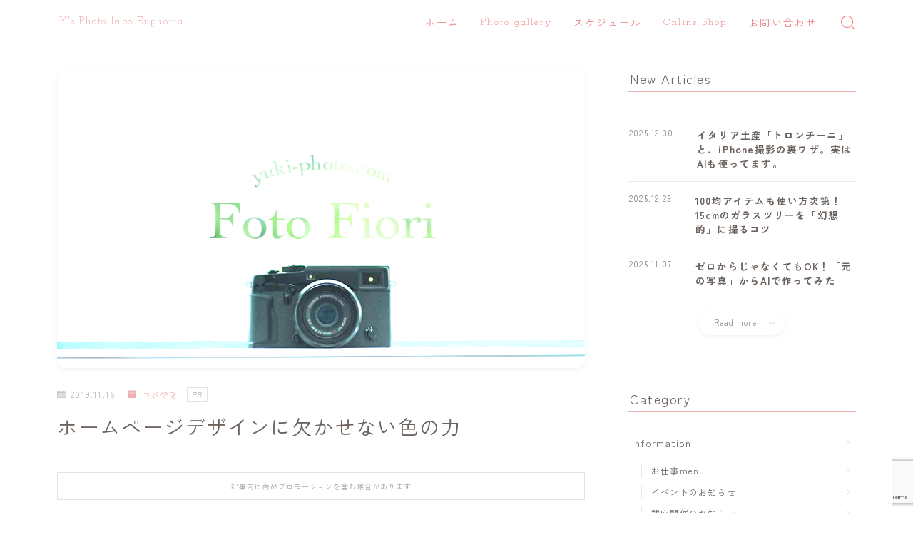

--- FILE ---
content_type: text/html; charset=UTF-8
request_url: https://yuki-photo.com/archives/211
body_size: 24791
content:
<!DOCTYPE html>
<html lang="ja">

<head prefix="og: https://ogp.me/ns# fb: https://ogp.me/ns/fb# article: https://ogp.me/ns/article#">
	<meta charset="utf-8">
	<meta http-equiv="X-UA-Compatible" content="IE=edge">
	<meta name="viewport" content="width=device-width, initial-scale=1,minimum-scale=1.0">
	<!-- ここからOGP -->
	<meta property="og:type" content="article">
			<meta property="og:title" content="ホームページデザインに欠かせない色の力｜フォトグラファー　竹内悠貴">
		<meta property="og:url" content="https://yuki-photo.com/archives/211">
			<meta property="og:description" content="こんにちは。竹内悠貴（たけうちゆき）です。 こちらの記事で紹介したように、このサイトはワードプレステーマ「JIN」を使っています。 https://yuki-photo.com/wordpress-howto/203/?fbclid=IwA">
						<meta property="og:image" content="https://yuki-photo.com/wp-content/uploads/2019/11/noimage.png">
	<!-- ここまでOGP --><meta name="description" content="こんにちは。竹内悠貴（たけうちゆき）です。 こちらの記事で紹介したように、このサイトはワードプレステーマ「JIN」を使っています。 https://yuki-photo.com/wordpress-howto/203/?fbclid=IwA" >

<link rel="canonical" href="https://yuki-photo.com/archives/211">
<meta property="og:site_name" content="フォトグラファー　竹内悠貴">
<meta name="twitter:card" content="summary">
<meta name="twitter:site" content="@takeuchi__yuki">

<!-- Google tag (gtag.js) -->
<script async src="https://www.googletagmanager.com/gtag/js?id=G-WZR4YMG8HP"></script>
<script>
  window.dataLayer = window.dataLayer || [];
  function gtag(){dataLayer.push(arguments);}
  gtag('js', new Date());

  gtag('config', 'G-WZR4YMG8HP');
</script>



<title>ホームページデザインに欠かせない色の力｜フォトグラファー　竹内悠貴</title>
<style>
#wpadminbar #wp-admin-bar-wccp_free_top_button .ab-icon:before {
	content: "\f160";
	color: #02CA02;
	top: 3px;
}
#wpadminbar #wp-admin-bar-wccp_free_top_button .ab-icon {
	transform: rotate(45deg);
}
</style>
<meta name='robots' content='max-image-preview:large' />
<link rel='dns-prefetch' href='//cdnjs.cloudflare.com' />
<link rel="alternate" type="application/rss+xml" title="フォトグラファー　竹内悠貴 &raquo; ホームページデザインに欠かせない色の力 のコメントのフィード" href="https://yuki-photo.com/archives/211/feed" />
<script type="text/javascript">
window._wpemojiSettings = {"baseUrl":"https:\/\/s.w.org\/images\/core\/emoji\/14.0.0\/72x72\/","ext":".png","svgUrl":"https:\/\/s.w.org\/images\/core\/emoji\/14.0.0\/svg\/","svgExt":".svg","source":{"concatemoji":"https:\/\/yuki-photo.com\/wp-includes\/js\/wp-emoji-release.min.js?ver=5c58789d1d8691295519bd0807246007"}};
/*! This file is auto-generated */
!function(e,a,t){var n,r,o,i=a.createElement("canvas"),p=i.getContext&&i.getContext("2d");function s(e,t){var a=String.fromCharCode,e=(p.clearRect(0,0,i.width,i.height),p.fillText(a.apply(this,e),0,0),i.toDataURL());return p.clearRect(0,0,i.width,i.height),p.fillText(a.apply(this,t),0,0),e===i.toDataURL()}function c(e){var t=a.createElement("script");t.src=e,t.defer=t.type="text/javascript",a.getElementsByTagName("head")[0].appendChild(t)}for(o=Array("flag","emoji"),t.supports={everything:!0,everythingExceptFlag:!0},r=0;r<o.length;r++)t.supports[o[r]]=function(e){if(p&&p.fillText)switch(p.textBaseline="top",p.font="600 32px Arial",e){case"flag":return s([127987,65039,8205,9895,65039],[127987,65039,8203,9895,65039])?!1:!s([55356,56826,55356,56819],[55356,56826,8203,55356,56819])&&!s([55356,57332,56128,56423,56128,56418,56128,56421,56128,56430,56128,56423,56128,56447],[55356,57332,8203,56128,56423,8203,56128,56418,8203,56128,56421,8203,56128,56430,8203,56128,56423,8203,56128,56447]);case"emoji":return!s([129777,127995,8205,129778,127999],[129777,127995,8203,129778,127999])}return!1}(o[r]),t.supports.everything=t.supports.everything&&t.supports[o[r]],"flag"!==o[r]&&(t.supports.everythingExceptFlag=t.supports.everythingExceptFlag&&t.supports[o[r]]);t.supports.everythingExceptFlag=t.supports.everythingExceptFlag&&!t.supports.flag,t.DOMReady=!1,t.readyCallback=function(){t.DOMReady=!0},t.supports.everything||(n=function(){t.readyCallback()},a.addEventListener?(a.addEventListener("DOMContentLoaded",n,!1),e.addEventListener("load",n,!1)):(e.attachEvent("onload",n),a.attachEvent("onreadystatechange",function(){"complete"===a.readyState&&t.readyCallback()})),(e=t.source||{}).concatemoji?c(e.concatemoji):e.wpemoji&&e.twemoji&&(c(e.twemoji),c(e.wpemoji)))}(window,document,window._wpemojiSettings);
</script>
<style type="text/css">
img.wp-smiley,
img.emoji {
	display: inline !important;
	border: none !important;
	box-shadow: none !important;
	height: 1em !important;
	width: 1em !important;
	margin: 0 0.07em !important;
	vertical-align: -0.1em !important;
	background: none !important;
	padding: 0 !important;
}
</style>
	<link rel='stylesheet' id='wp-block-library-css' href='https://yuki-photo.com/wp-includes/css/dist/block-library/style.min.css?ver=5c58789d1d8691295519bd0807246007' type='text/css' media='all' />
<link rel='stylesheet' id='prism-numbers-css' href='https://cdnjs.cloudflare.com/ajax/libs/prism/1.29.0/plugins/line-numbers/prism-line-numbers.min.css?ver=1.29.0' type='text/css' media='all' />
<link rel='stylesheet' id='prism-okaidia-css' href='https://cdnjs.cloudflare.com/ajax/libs/prism/1.29.0/themes/prism-okaidia.min.css?ver=1.29.0' type='text/css' media='all' />
<link rel='stylesheet' id='classic-theme-styles-css' href='https://yuki-photo.com/wp-includes/css/classic-themes.min.css?ver=1' type='text/css' media='all' />
<style id='global-styles-inline-css' type='text/css'>
body{--wp--preset--color--black: #000000;--wp--preset--color--cyan-bluish-gray: #abb8c3;--wp--preset--color--white: #ffffff;--wp--preset--color--pale-pink: #f78da7;--wp--preset--color--vivid-red: #cf2e2e;--wp--preset--color--luminous-vivid-orange: #ff6900;--wp--preset--color--luminous-vivid-amber: #fcb900;--wp--preset--color--light-green-cyan: #7bdcb5;--wp--preset--color--vivid-green-cyan: #00d084;--wp--preset--color--pale-cyan-blue: #8ed1fc;--wp--preset--color--vivid-cyan-blue: #0693e3;--wp--preset--color--vivid-purple: #9b51e0;--wp--preset--gradient--vivid-cyan-blue-to-vivid-purple: linear-gradient(135deg,rgba(6,147,227,1) 0%,rgb(155,81,224) 100%);--wp--preset--gradient--light-green-cyan-to-vivid-green-cyan: linear-gradient(135deg,rgb(122,220,180) 0%,rgb(0,208,130) 100%);--wp--preset--gradient--luminous-vivid-amber-to-luminous-vivid-orange: linear-gradient(135deg,rgba(252,185,0,1) 0%,rgba(255,105,0,1) 100%);--wp--preset--gradient--luminous-vivid-orange-to-vivid-red: linear-gradient(135deg,rgba(255,105,0,1) 0%,rgb(207,46,46) 100%);--wp--preset--gradient--very-light-gray-to-cyan-bluish-gray: linear-gradient(135deg,rgb(238,238,238) 0%,rgb(169,184,195) 100%);--wp--preset--gradient--cool-to-warm-spectrum: linear-gradient(135deg,rgb(74,234,220) 0%,rgb(151,120,209) 20%,rgb(207,42,186) 40%,rgb(238,44,130) 60%,rgb(251,105,98) 80%,rgb(254,248,76) 100%);--wp--preset--gradient--blush-light-purple: linear-gradient(135deg,rgb(255,206,236) 0%,rgb(152,150,240) 100%);--wp--preset--gradient--blush-bordeaux: linear-gradient(135deg,rgb(254,205,165) 0%,rgb(254,45,45) 50%,rgb(107,0,62) 100%);--wp--preset--gradient--luminous-dusk: linear-gradient(135deg,rgb(255,203,112) 0%,rgb(199,81,192) 50%,rgb(65,88,208) 100%);--wp--preset--gradient--pale-ocean: linear-gradient(135deg,rgb(255,245,203) 0%,rgb(182,227,212) 50%,rgb(51,167,181) 100%);--wp--preset--gradient--electric-grass: linear-gradient(135deg,rgb(202,248,128) 0%,rgb(113,206,126) 100%);--wp--preset--gradient--midnight: linear-gradient(135deg,rgb(2,3,129) 0%,rgb(40,116,252) 100%);--wp--preset--duotone--dark-grayscale: url('#wp-duotone-dark-grayscale');--wp--preset--duotone--grayscale: url('#wp-duotone-grayscale');--wp--preset--duotone--purple-yellow: url('#wp-duotone-purple-yellow');--wp--preset--duotone--blue-red: url('#wp-duotone-blue-red');--wp--preset--duotone--midnight: url('#wp-duotone-midnight');--wp--preset--duotone--magenta-yellow: url('#wp-duotone-magenta-yellow');--wp--preset--duotone--purple-green: url('#wp-duotone-purple-green');--wp--preset--duotone--blue-orange: url('#wp-duotone-blue-orange');--wp--preset--font-size--small: 13px;--wp--preset--font-size--medium: 20px;--wp--preset--font-size--large: 36px;--wp--preset--font-size--x-large: 42px;--wp--preset--spacing--20: 0.44rem;--wp--preset--spacing--30: 0.67rem;--wp--preset--spacing--40: 1rem;--wp--preset--spacing--50: 1.5rem;--wp--preset--spacing--60: 2.25rem;--wp--preset--spacing--70: 3.38rem;--wp--preset--spacing--80: 5.06rem;}:where(.is-layout-flex){gap: 0.5em;}body .is-layout-flow > .alignleft{float: left;margin-inline-start: 0;margin-inline-end: 2em;}body .is-layout-flow > .alignright{float: right;margin-inline-start: 2em;margin-inline-end: 0;}body .is-layout-flow > .aligncenter{margin-left: auto !important;margin-right: auto !important;}body .is-layout-constrained > .alignleft{float: left;margin-inline-start: 0;margin-inline-end: 2em;}body .is-layout-constrained > .alignright{float: right;margin-inline-start: 2em;margin-inline-end: 0;}body .is-layout-constrained > .aligncenter{margin-left: auto !important;margin-right: auto !important;}body .is-layout-constrained > :where(:not(.alignleft):not(.alignright):not(.alignfull)){max-width: var(--wp--style--global--content-size);margin-left: auto !important;margin-right: auto !important;}body .is-layout-constrained > .alignwide{max-width: var(--wp--style--global--wide-size);}body .is-layout-flex{display: flex;}body .is-layout-flex{flex-wrap: wrap;align-items: center;}body .is-layout-flex > *{margin: 0;}:where(.wp-block-columns.is-layout-flex){gap: 2em;}.has-black-color{color: var(--wp--preset--color--black) !important;}.has-cyan-bluish-gray-color{color: var(--wp--preset--color--cyan-bluish-gray) !important;}.has-white-color{color: var(--wp--preset--color--white) !important;}.has-pale-pink-color{color: var(--wp--preset--color--pale-pink) !important;}.has-vivid-red-color{color: var(--wp--preset--color--vivid-red) !important;}.has-luminous-vivid-orange-color{color: var(--wp--preset--color--luminous-vivid-orange) !important;}.has-luminous-vivid-amber-color{color: var(--wp--preset--color--luminous-vivid-amber) !important;}.has-light-green-cyan-color{color: var(--wp--preset--color--light-green-cyan) !important;}.has-vivid-green-cyan-color{color: var(--wp--preset--color--vivid-green-cyan) !important;}.has-pale-cyan-blue-color{color: var(--wp--preset--color--pale-cyan-blue) !important;}.has-vivid-cyan-blue-color{color: var(--wp--preset--color--vivid-cyan-blue) !important;}.has-vivid-purple-color{color: var(--wp--preset--color--vivid-purple) !important;}.has-black-background-color{background-color: var(--wp--preset--color--black) !important;}.has-cyan-bluish-gray-background-color{background-color: var(--wp--preset--color--cyan-bluish-gray) !important;}.has-white-background-color{background-color: var(--wp--preset--color--white) !important;}.has-pale-pink-background-color{background-color: var(--wp--preset--color--pale-pink) !important;}.has-vivid-red-background-color{background-color: var(--wp--preset--color--vivid-red) !important;}.has-luminous-vivid-orange-background-color{background-color: var(--wp--preset--color--luminous-vivid-orange) !important;}.has-luminous-vivid-amber-background-color{background-color: var(--wp--preset--color--luminous-vivid-amber) !important;}.has-light-green-cyan-background-color{background-color: var(--wp--preset--color--light-green-cyan) !important;}.has-vivid-green-cyan-background-color{background-color: var(--wp--preset--color--vivid-green-cyan) !important;}.has-pale-cyan-blue-background-color{background-color: var(--wp--preset--color--pale-cyan-blue) !important;}.has-vivid-cyan-blue-background-color{background-color: var(--wp--preset--color--vivid-cyan-blue) !important;}.has-vivid-purple-background-color{background-color: var(--wp--preset--color--vivid-purple) !important;}.has-black-border-color{border-color: var(--wp--preset--color--black) !important;}.has-cyan-bluish-gray-border-color{border-color: var(--wp--preset--color--cyan-bluish-gray) !important;}.has-white-border-color{border-color: var(--wp--preset--color--white) !important;}.has-pale-pink-border-color{border-color: var(--wp--preset--color--pale-pink) !important;}.has-vivid-red-border-color{border-color: var(--wp--preset--color--vivid-red) !important;}.has-luminous-vivid-orange-border-color{border-color: var(--wp--preset--color--luminous-vivid-orange) !important;}.has-luminous-vivid-amber-border-color{border-color: var(--wp--preset--color--luminous-vivid-amber) !important;}.has-light-green-cyan-border-color{border-color: var(--wp--preset--color--light-green-cyan) !important;}.has-vivid-green-cyan-border-color{border-color: var(--wp--preset--color--vivid-green-cyan) !important;}.has-pale-cyan-blue-border-color{border-color: var(--wp--preset--color--pale-cyan-blue) !important;}.has-vivid-cyan-blue-border-color{border-color: var(--wp--preset--color--vivid-cyan-blue) !important;}.has-vivid-purple-border-color{border-color: var(--wp--preset--color--vivid-purple) !important;}.has-vivid-cyan-blue-to-vivid-purple-gradient-background{background: var(--wp--preset--gradient--vivid-cyan-blue-to-vivid-purple) !important;}.has-light-green-cyan-to-vivid-green-cyan-gradient-background{background: var(--wp--preset--gradient--light-green-cyan-to-vivid-green-cyan) !important;}.has-luminous-vivid-amber-to-luminous-vivid-orange-gradient-background{background: var(--wp--preset--gradient--luminous-vivid-amber-to-luminous-vivid-orange) !important;}.has-luminous-vivid-orange-to-vivid-red-gradient-background{background: var(--wp--preset--gradient--luminous-vivid-orange-to-vivid-red) !important;}.has-very-light-gray-to-cyan-bluish-gray-gradient-background{background: var(--wp--preset--gradient--very-light-gray-to-cyan-bluish-gray) !important;}.has-cool-to-warm-spectrum-gradient-background{background: var(--wp--preset--gradient--cool-to-warm-spectrum) !important;}.has-blush-light-purple-gradient-background{background: var(--wp--preset--gradient--blush-light-purple) !important;}.has-blush-bordeaux-gradient-background{background: var(--wp--preset--gradient--blush-bordeaux) !important;}.has-luminous-dusk-gradient-background{background: var(--wp--preset--gradient--luminous-dusk) !important;}.has-pale-ocean-gradient-background{background: var(--wp--preset--gradient--pale-ocean) !important;}.has-electric-grass-gradient-background{background: var(--wp--preset--gradient--electric-grass) !important;}.has-midnight-gradient-background{background: var(--wp--preset--gradient--midnight) !important;}.has-small-font-size{font-size: var(--wp--preset--font-size--small) !important;}.has-medium-font-size{font-size: var(--wp--preset--font-size--medium) !important;}.has-large-font-size{font-size: var(--wp--preset--font-size--large) !important;}.has-x-large-font-size{font-size: var(--wp--preset--font-size--x-large) !important;}
.wp-block-navigation a:where(:not(.wp-element-button)){color: inherit;}
:where(.wp-block-columns.is-layout-flex){gap: 2em;}
.wp-block-pullquote{font-size: 1.5em;line-height: 1.6;}
</style>
<link rel='stylesheet' id='contact-form-7-css' href='https://yuki-photo.com/wp-content/plugins/contact-form-7/includes/css/styles.css?ver=5.7.7' type='text/css' media='all' />
<link rel='stylesheet' id='pz-linkcard-css-css' href='//yuki-photo.com/wp-content/uploads/pz-linkcard/style/style.min.css?ver=2.5.7.2.5' type='text/css' media='all' />
<link rel='stylesheet' id='theme-style-css' href='https://yuki-photo.com/wp-content/themes/jinr/style.css?ver=5c58789d1d8691295519bd0807246007' type='text/css' media='all' />
<link rel="https://api.w.org/" href="https://yuki-photo.com/wp-json/" /><link rel="alternate" type="application/json" href="https://yuki-photo.com/wp-json/wp/v2/posts/211" /><link rel="alternate" type="application/json+oembed" href="https://yuki-photo.com/wp-json/oembed/1.0/embed?url=https%3A%2F%2Fyuki-photo.com%2Farchives%2F211" />
<link rel="alternate" type="text/xml+oembed" href="https://yuki-photo.com/wp-json/oembed/1.0/embed?url=https%3A%2F%2Fyuki-photo.com%2Farchives%2F211&#038;format=xml" />
<script id="wpcp_disable_selection" type="text/javascript">
var image_save_msg='You are not allowed to save images!';
	var no_menu_msg='Context Menu disabled!';
	var smessage = "Content is protected !!";

function disableEnterKey(e)
{
	var elemtype = e.target.tagName;
	
	elemtype = elemtype.toUpperCase();
	
	if (elemtype == "TEXT" || elemtype == "TEXTAREA" || elemtype == "INPUT" || elemtype == "PASSWORD" || elemtype == "SELECT" || elemtype == "OPTION" || elemtype == "EMBED")
	{
		elemtype = 'TEXT';
	}
	
	if (e.ctrlKey){
     var key;
     if(window.event)
          key = window.event.keyCode;     //IE
     else
          key = e.which;     //firefox (97)
    //if (key != 17) alert(key);
     if (elemtype!= 'TEXT' && (key == 97 || key == 65 || key == 67 || key == 99 || key == 88 || key == 120 || key == 26 || key == 85  || key == 86 || key == 83 || key == 43 || key == 73))
     {
		if(wccp_free_iscontenteditable(e)) return true;
		show_wpcp_message('You are not allowed to copy content or view source');
		return false;
     }else
     	return true;
     }
}


/*For contenteditable tags*/
function wccp_free_iscontenteditable(e)
{
	var e = e || window.event; // also there is no e.target property in IE. instead IE uses window.event.srcElement
  	
	var target = e.target || e.srcElement;

	var elemtype = e.target.nodeName;
	
	elemtype = elemtype.toUpperCase();
	
	var iscontenteditable = "false";
		
	if(typeof target.getAttribute!="undefined" ) iscontenteditable = target.getAttribute("contenteditable"); // Return true or false as string
	
	var iscontenteditable2 = false;
	
	if(typeof target.isContentEditable!="undefined" ) iscontenteditable2 = target.isContentEditable; // Return true or false as boolean

	if(target.parentElement.isContentEditable) iscontenteditable2 = true;
	
	if (iscontenteditable == "true" || iscontenteditable2 == true)
	{
		if(typeof target.style!="undefined" ) target.style.cursor = "text";
		
		return true;
	}
}

////////////////////////////////////
function disable_copy(e)
{	
	var e = e || window.event; // also there is no e.target property in IE. instead IE uses window.event.srcElement
	
	var elemtype = e.target.tagName;
	
	elemtype = elemtype.toUpperCase();
	
	if (elemtype == "TEXT" || elemtype == "TEXTAREA" || elemtype == "INPUT" || elemtype == "PASSWORD" || elemtype == "SELECT" || elemtype == "OPTION" || elemtype == "EMBED")
	{
		elemtype = 'TEXT';
	}
	
	if(wccp_free_iscontenteditable(e)) return true;
	
	var isSafari = /Safari/.test(navigator.userAgent) && /Apple Computer/.test(navigator.vendor);
	
	var checker_IMG = '';
	if (elemtype == "IMG" && checker_IMG == 'checked' && e.detail >= 2) {show_wpcp_message(alertMsg_IMG);return false;}
	if (elemtype != "TEXT")
	{
		if (smessage !== "" && e.detail == 2)
			show_wpcp_message(smessage);
		
		if (isSafari)
			return true;
		else
			return false;
	}	
}

//////////////////////////////////////////
function disable_copy_ie()
{
	var e = e || window.event;
	var elemtype = window.event.srcElement.nodeName;
	elemtype = elemtype.toUpperCase();
	if(wccp_free_iscontenteditable(e)) return true;
	if (elemtype == "IMG") {show_wpcp_message(alertMsg_IMG);return false;}
	if (elemtype != "TEXT" && elemtype != "TEXTAREA" && elemtype != "INPUT" && elemtype != "PASSWORD" && elemtype != "SELECT" && elemtype != "OPTION" && elemtype != "EMBED")
	{
		return false;
	}
}	
function reEnable()
{
	return true;
}
document.onkeydown = disableEnterKey;
document.onselectstart = disable_copy_ie;
if(navigator.userAgent.indexOf('MSIE')==-1)
{
	document.onmousedown = disable_copy;
	document.onclick = reEnable;
}
function disableSelection(target)
{
    //For IE This code will work
    if (typeof target.onselectstart!="undefined")
    target.onselectstart = disable_copy_ie;
    
    //For Firefox This code will work
    else if (typeof target.style.MozUserSelect!="undefined")
    {target.style.MozUserSelect="none";}
    
    //All other  (ie: Opera) This code will work
    else
    target.onmousedown=function(){return false}
    target.style.cursor = "default";
}
//Calling the JS function directly just after body load
window.onload = function(){disableSelection(document.body);};

//////////////////special for safari Start////////////////
var onlongtouch;
var timer;
var touchduration = 1000; //length of time we want the user to touch before we do something

var elemtype = "";
function touchstart(e) {
	var e = e || window.event;
  // also there is no e.target property in IE.
  // instead IE uses window.event.srcElement
  	var target = e.target || e.srcElement;
	
	elemtype = window.event.srcElement.nodeName;
	
	elemtype = elemtype.toUpperCase();
	
	if(!wccp_pro_is_passive()) e.preventDefault();
	if (!timer) {
		timer = setTimeout(onlongtouch, touchduration);
	}
}

function touchend() {
    //stops short touches from firing the event
    if (timer) {
        clearTimeout(timer);
        timer = null;
    }
	onlongtouch();
}

onlongtouch = function(e) { //this will clear the current selection if anything selected
	
	if (elemtype != "TEXT" && elemtype != "TEXTAREA" && elemtype != "INPUT" && elemtype != "PASSWORD" && elemtype != "SELECT" && elemtype != "EMBED" && elemtype != "OPTION")	
	{
		if (window.getSelection) {
			if (window.getSelection().empty) {  // Chrome
			window.getSelection().empty();
			} else if (window.getSelection().removeAllRanges) {  // Firefox
			window.getSelection().removeAllRanges();
			}
		} else if (document.selection) {  // IE?
			document.selection.empty();
		}
		return false;
	}
};

document.addEventListener("DOMContentLoaded", function(event) { 
    window.addEventListener("touchstart", touchstart, false);
    window.addEventListener("touchend", touchend, false);
});

function wccp_pro_is_passive() {

  var cold = false,
  hike = function() {};

  try {
	  const object1 = {};
  var aid = Object.defineProperty(object1, 'passive', {
  get() {cold = true}
  });
  window.addEventListener('test', hike, aid);
  window.removeEventListener('test', hike, aid);
  } catch (e) {}

  return cold;
}
/*special for safari End*/
</script>
<script id="wpcp_disable_Right_Click" type="text/javascript">
document.ondragstart = function() { return false;}
	function nocontext(e) {
	   return false;
	}
	document.oncontextmenu = nocontext;
</script>
<style>
.unselectable
{
-moz-user-select:none;
-webkit-user-select:none;
cursor: default;
}
html
{
-webkit-touch-callout: none;
-webkit-user-select: none;
-khtml-user-select: none;
-moz-user-select: none;
-ms-user-select: none;
user-select: none;
-webkit-tap-highlight-color: rgba(0,0,0,0);
}
</style>
<script id="wpcp_css_disable_selection" type="text/javascript">
var e = document.getElementsByTagName('body')[0];
if(e)
{
	e.setAttribute('unselectable',"on");
}
</script>
<style type="text/css">.d--josefin-slab.d--zenkakugothic .ef{font-family: 'Josefin Slab', 'Zen Kaku Gothic New', sans-serif;}body:not(.wp-admin){background-color: #ffffff;}body:not(.wp-admin) #wrapper{background-image: url();}body:not(.wp-admin),.widgettitle,.c--post-list-title,.d--slider-title-default,.d--blogcard-mysite .a--blogcard-title,.d--blogcard-external .a--blogcard-title,.d--blogcard-external .a--blogcard-more,.d--blogcard-external::before,.d--blogcard-external.d--blogcard-style1 .a--blogcard-label,#hamburgerMenuList .menu-item a,.editor-styles-wrapper,#headerSearch .search-text,.d--profile-author.d--brand-color .d--contact,.js--hamburger-active.c--menu-trigger .a--menu-label,#postTagBox a,.wpcf7 input,.wpcf7 textarea,.wpcf7 select,.o--jinr-postcard,.o--postlist-inner .a--post-title,.widgets-php h2.jinr-heading,.d--material-design .b--jinr-postlist .a--post-title,.wp-block-search__input,.a--button-microcopy,.b--jinr-paid-text,.b--paidpost-remaining{color:#6b625d;}#hamburgerMenuList .menu-item a:after,.a--simple-box-quotetitle,.a--nextpage-label{color:rgba(107,98,93,0.6);}#globalMenuList .sub-menu .menu-item a,.a--ham-follow-label{color:rgba(107,98,93,0.75);}.a--time-separator,.js--hamburger-active.c--menu-trigger .a--menu-bar,.a--nextpage-label::before,.a--nextpage-label::after{background-color:#6b625d;}.a--microcopy-parts1,    .a--microcopy-parts2,.d--button-microcopy3 .a--microcopy-parts1::before,.d--button-microcopy3 .a--microcopy-parts2::before{background-color:rgba(107,98,93,0.6);}.post-page-numbers,.o--pagenation-list .c--pagenation-item a{border-color:rgba(238,176,176,1);color:rgba(238,176,176,1);}.o--pagenation-list .c--pagenation-item .dots{color:rgba(107,98,93,0.45);}.post-page-numbers.current,.c--nextpage a:hover,.o--pagenation-list .c--pagenation-item span:not(.dots),.o--pagenation-list .c--pagenation-item a:hover{background-color:rgba(238,176,176,1);}#hamburgerMenuList .menu-item ul a:before{background-color:rgba(107,98,93,0.3);}#hamburgerMenuList .menu-item{border-color:rgba(107,98,93,0.15);}.d--sns-share-design2.d--sns-share-color-white .c--sns-share-item{border-color:rgba(107,98,93,0.09);}ul.is-style-jinr-checkmark-square.jinr-list li::after{border-color:rgba(107,98,93,0.12);}.o--snsshare-button-select{background-color:rgba(107,98,93,0.03);}#postTagBox a,.wp-block-tag-cloud a{background-color:rgba(107,98,93,0.06);}.d--simple-box12{background-color:rgba(107,98,93,0.06);}.d--simple-box12::before,.d--simple-box12::after{color:rgba(107,98,93,0.06);}.d--blogcard-external.d--blogcard-style1 .o--blogcard-link,.wp-block-table table,.wp-block-table td,.wp-block-table thead{border-color:#6b625d;}.o--widget-area a:not([class]),.jinr-article a:not([class]),#commonFooter a:not([class]),.editor-styles-wrapper a:not([class]),.comment-edit-link,.comment-reply-link{color: #efb6a5;}.comment-edit-link,.comment-reply-link{border-color: #efb6a5;}#wrapper a:not([class]):hover{color: #e8847f;}#footerMenuList a:hover{color: #e8847f!important;}#globalMenuList .menu-item a:hover{color: #ed8282;}.d--glonavi-hover-none #globalMenuList .menu-item a:hover{color: #e8847f;}.a--timeline-link-text span::before,.a--timeline-link-text span::after{background-color: #efb6a5;}.a--timeline-link-text:hover span::before,.a--timeline-link-text:hover span::after{background-color: #e8847f;}.d--blogcard-mysite .a--blogcard-more,.d--blogcard-mysite::before,.a--postcard-category,#mainContent .a--post-cat a,.a--timeline-step,.a--timeline-step-original,#mainContent .d--profile-author.d--theme-color a.a--sns-item-link,.d--profile-style1.d--theme-color a.a--sns-item-link .jin-icons,.d--profile-style2.d--theme-color a.a--sns-item-link .jin-icons,.c--jinr-post-cat a,.d--blogcard-mysite.d--blogcard-style1 .a--blogcard-label,.wp-block-search__button,.a--slider-button a,.cat-item a::after,.widget_nav_menu a::after,.wp-block-page-list a::after,.wp-block-archives a::after,.d--slider-design2 .swiper-button-prev::after,.d--slider-design2 .swiper-button-next::after,.a--paidpost-price,.d--h2-style10 h2.jinr-heading{color: #eeb0b0;}.d--blogcard-mysite.d--blogcard-style1 .o--blogcard-link,.d--h3-style1 h3.jinr-heading,.d--h2-style3 h2.jinr-heading,.d--h2-style9 h2.jinr-heading::after,.d--h2-style9 h2.jinr-heading,.d--h3-style3 h3.jinr-heading,.d--h3-style4 h3.jinr-heading,.d--h4-style2 h4.jinr-heading,.d--profile-style1,.d--h3-style7 h3.jinr-heading::before,.d--h4-style6 h4.jinr-heading::before,.jinr-widget-area h2.jinr-heading,.widgets-php h2.jinr-heading,ul.is-style-jinr-checkmark li::before,ul.is-style-jinr-checkmark-square li::before{border-color: #eeb0b0;}.d--profile-style1 .a--profile-job{border-bottom-color: #eeb0b0!important;}.d--h2-style2 h2.jinr-heading::before,.d--h2-style8 h2.jinr-heading::before{border-top-color: #eeb0b0!important;}.a--timeline-step-original::before,.a--timeline-step-original::after,.a--timeline-step::before,.a--timeline-step::after,.a--slider-button-deco,.d--h2-style1 h2.jinr-heading,.d--h2-style2 h2.jinr-heading,.d--h4-style1 h4.jinr-heading::before,.d--h2-style4 h2.jinr-heading::after,.d--h2-style5 h2.jinr-heading::before,.d--h2-style6 h2.jinr-heading::before,.d--h2-style7 h2.jinr-heading::before,.d--h2-style7 h2.jinr-heading::after,.d--h2-style9 h2.jinr-heading::before,.d--h3-style2 h3.jinr-heading::before,.d--h3-style3 h3.jinr-heading::before,.d--h3-style5 h3.jinr-heading::before,.d--h3-style5 h3.jinr-heading::after,.d--h4-style3 h4.jinr-heading::before,.o--slider-pagenation .swiper-pagination-bullet,.o--slider-pagenation .a--slider-pagenation,#snsShareBottom.d--sns-share-color-solid,ul.jinr-list li::after,ol.jinr-list li::before,.d--profile-style2 .o--profile-contents,.d--profile-style1 .a--profile-introduction::before,.d--h3-style6 h3.jinr-heading::before,.d--h3-style7 h3.jinr-heading::after,.d--h4-style5 h4.jinr-heading::before,.d--h4-style6 h4.jinr-heading::after,.d--archive-subtitle::after,.a--scroll-btn:before, .a--scroll-btn:after,.d--designtitle-animation-dynamic .b--jinr-h2rich.js--scr-animation::before{background-color: #eeb0b0;}.d--slider-design2 .swiper-button-prev,.d--slider-design2 .swiper-button-next{background-color: rgba(238,176,176,0.09);}.d--slider-design2 .swiper-button-prev:hover::before,.d--slider-design2 .swiper-button-next:hover::before{background-color: #eeb0b0;}.d--material-design .d--slider-design2 .swiper-button-prev,.d--material-design .d--slider-design2 .swiper-button-next{box-shadow: 0 3px 6px -1px rgba(238,176,176,0.3);}.d--profile-style2 .a--profile-introduction{background-color: rgba(238,176,176,0.09);}.d--h3-style8 h3.jinr-heading,.d--h4-style4 h4.jinr-heading,.d--h2-style10 h2.jinr-heading{background-color: rgba(238,176,176,0.09);}.wp-block-search__button{background-color: rgba(238,176,176,0.15);}.o--notfound-section{background-color: rgba(238,176,176,0.06);}.jinr-profile-label::before,.jinr-profile-label span{background-color: rgba(238,176,176,1);}.wp-block-search__button:hover{background-color: rgba(238,176,176,1);}.d--flat-design .wp-block-search__input,.d--flat-design .wp-block-search__button-inside .wp-block-search__inside-wrapper,.d--flat-design .wp-block-categories-dropdown select,.d--flat-design .wp-block-archives-dropdown select{border-color: rgba(238,176,176,0.45);}#hamburgerMenu .o--ham-follow-sns .a--sns-item-link .jin-icons::before{color: rgba(238,176,176,1);}.wp-block-categories-dropdown::before,.wp-block-archives-dropdown::before{color: rgba(238,176,176,1);}.wp-block-search__button svg{fill:#eeb0b0;}ol.jinr-list li li::after,ul.jinr-list li li::after{color: #eeb0b0!important;}.d--button a{background-color: #eeb0b0;}.d--archive-subtitle{color: rgba(107,98,93,0.45);}.a--post-date,.a--post-category{color: rgba(107,98,93,0.75);}@media (min-width: 552px) {.d--postlist-newstext .a--post-date{color: rgba(107,98,93,0.84);}.d--postlist-newstext .o--postlist-item{border-color: rgba(107,98,93,0.12);}.d--postlist-hover-hovercolor .c--post-link:hover .a--post-title{color: #e8847f!important;}}@media (max-width: 551px) {.d--postlist-newstext-sp .a--post-date{color: rgba(107,98,93,0.9);}.d--postlist-newstext-sp .o--postlist-item{border-color: rgba(107,98,93,0.12);}}.d--marker1{background:linear-gradient(transparent 80%, #edc0c0 80%);}.d--marker2{background:linear-gradient(transparent 80%, #baf2d9 80%);}.d--user-color1{color: #ed6363;}.d--user-color2{color: #6b6664;}.d--information-type-textonlywithlink a:hover{color : #ffffff!important;}.c--tab-title{background-color:rgba(238,176,176,0.3);}.c--tab-title.active{background-color:rgba(238,176,176,1);color:rgba(255,255,255,1);}.d--tab-design1 .c--tab-contents{border-color:rgba(238,176,176,1);}.d--tab-design1 .c--tab-title{box-shadow: inset 1px -1px 5px -2px rgba(238,176,176,0.3);}.d--material-design .d--header-style-default.d--header-tracking-on:not(.d--transparent):not(.d--commonheader-cover){box-shadow: 0 3px 12px 1px hsla(0,0%,64%,0.0968 );}.a--slider-title a{color:#6b625d!important;}.d--slider-design2 .c--post-meta{color:rgba(107,98,93,0.75)!important;}@media (max-width: 551px) {.a--slider-item-count{-webkit-text-stroke:1px rgba(107,98,93,1);}}@media (min-width: 552px) {.a--slider-item-count{-webkit-text-stroke:1px rgba(107,98,93,0.3);}}#mainContent,#homeArticle,#jinrArticle,.js--scr-animation .d--button-arrow-animation-drawarrow a::before{background-color:#fff;}#commonHeader + .o--jinr-mainvisual.o--jinr-stillimage,#commonHeader + .o--jinr-mainvisual.o--jinr-imageslider,#commonHeader + .o--jinr-mainvisual.o--jinr-movie,#commonHeader + .d--main-style-outline{margin-top:0!important;}.#headerSpMenu{padding-bottom:0;}.o--jinr-slider {margin-top: 0;}@media (max-width: 551px) {.o--slider-contents-wrapper{padding-top:0;}}#commonHeader.js--follow-header-display{background-color: rgba(255,255,255,0.15);backdrop-filter: blur(6px);-webkit-backdrop-filter: blur(6px);}@media (max-width: 551px) {.d--header-style-triangle + .a--header-style-parts,.d--header-style-slope + .a--header-style-parts{clip-path: polygon(100% 0, 100% 33%, 0 85%, 0 0);}}#headerLogoLink,#headerLogoLink:hover,#SiteSubCopy{color: #eeb0b0!important;}@media (max-width: 551px) {#commonHeaderInner{height: 50px;}d--header-layout1.d--header-style-border + .a--header-style-parts.js--follow-header-display{top: 50px;}}@media screen and (min-width: 552px) and (max-width:781px) {.d--header-layout1 #commonHeaderInner{height: calc(60px * 0.7);}d--header-layout1.d--header-style-border + .a--header-style-parts.js--follow-header-display{top: calc(60px * 0.7);}}@media (min-width: 782px) {.d--header-layout1 #commonHeaderInner{height: 60px;}d--header-layout1.d--header-style-border + .a--header-style-parts.js--follow-header-display{top: 60px;}.d--glonavi-hover-borderup #globalMenuList > li a::after,.d--glonavi-hover-borderwax #globalMenuList > li a::after,.d--glonavi-hover-borderflow #globalMenuList > li a::after{background-color:#ed8282;}}@media (min-width: 552px) {.d--header-layout2 #headerLogo{padding-top: calc(60px * 0.3);padding-bottom: calc(60px * 0.15);}}@media (max-width: 551px) {.d--header-layout1 #headerLogoLink{font-size: 15px;}.d--header-layout2 #headerLogoLink{font-size: 15px;}}@media screen and (min-width: 552px) and (max-width:781px) {.d--header-layout1 #headerLogoLink{font-size: calc( 15px * 0.8 );}.d--header-layout2 #headerLogoLink{font-size: calc( 15px * 0.8 );}}@media (min-width: 782px) {.d--header-layout1 #headerLogoLink{font-size: 15px;}.d--header-layout2 #headerLogoLink{font-size: 15px;}}@media screen and (min-width: 782px) and (max-width:960px) {.d--header-layout1 #headerLogo {max-width:calc(100% - 30px);}}.d--main-style-transparent .b--jinr-paid-text{background-color:#ffffff;box-shadow: 0 0 0px 15px #ffffff;}.b--jinr-paid-container::before{background-image : linear-gradient(to right, rgba(107,98,93,0.45), rgba(107,98,93,0.45) 7px, transparent 7px, transparent 8px);}#globalMenuList .menu-item{font-size:14px;}#globalMenuList .menu-item a,#commonHeader a.a--sns-item-link .jin-icons::before,a.a--spmenu-item-link,#headerSearch .a--search-icon,#headerSearch .a--search-label,.c--menu-trigger .a--menu-label{color: #ed8282;}.d--header-menu-style2 #globalMenuList > .menu-item > a{border-color: rgba(237,130,130,0.27)!important;}.c--spmenu-item::before{background-color: rgba(237,130,130,0.21);}.c--menu-trigger .a--menu-bar{background-color: #ed8282;}@media (min-width: 552px) {.a--stillimage{max-height: 414px;}}@media (max-width: 551px) {.a--stillimage{height:calc( 100vh - 50px );}}@media (max-width: 551px) {.a--stillimage{height:calc( 100vh - 50px - 55px );}}.a--stillimage{background-image: url(https://yuki-photo.com/wp-content/uploads/2019/11/da920a421bc76d5daeb9968188ff2ac0.jpg);}@media (max-width: 551px) {.a--stillimage{background-image: url(https://yuki-photo.com/wp-content/uploads/2019/11/IMG_2747.jpg);}}.d--stillimage-overlay-simple .a--stillimage-overlay{background-color: #fff;filter: opacity(75%);}.d--stillimage-overlay-blur .a--stillimage{opacity:calc(1 - 75 * 0.01);}.d--stillimage-overlay-blur.c--stillimage::before{background-color: #fff;}.a--stillimage-maincopy,.a--stillimage-subcopy{color: #6b625d;}.c--stillimage-contents{top: 50%;left:50%;text-align:center;}.c--stillimage-contents .b--jinr-button .o--button-inner{text-align:center;}@media (max-width: 551px) {.c--stillimage-contents{top: 50%;left:50%;}}.a--movie-maincopy,.a--movie-subcopy{color: #22327a;}.c--movie-contents{top: 50%;left:50%;text-align:center;}@media (max-width: 551px) {.c--movie-contents{top: 50%;left:50%;}}.a--stillimage-maincopy{font-size: 2.28rem;}.a--movie-maincopy{font-size: 2.28rem;}@media (min-width: 552px) {.a--stillimage-maincopy{font-size: clamp(2.7rem, 3.9vw,3.6rem);}.a--movie-maincopy{font-size: clamp(2.7rem, 3.9vw,3.6rem);}}.a--stillimage-subcopy{font-size: clamp(1.15rem, 1.5vw,1.5rem);}.a--movie-subcopy{font-size: clamp(1.15rem, 1.5vw,1.5rem);}@media (min-width: 552px) {.a--stillimage-subcopy{font-size: clamp(1.5rem, 1.8vw,1.44rem);}.a--movie-subcopy{font-size: clamp(1.5rem, 1.8vw,1.44rem);}}.d--blogcard-style1 .a--blogcard-label,.d--blogcard-style1 .o--blogcard-link{background-color:#fff;}#jinrRelatedPost,.a--hidden-scroll{background-color: #fff9f9;}.c--relatedpost-headline{color: #6b625d;}.a--relatedpost-maincopy::before,.a--relatedpost-maincopy::after{background-color: #6b625d;}#commonFooter{background-color: transparent;}#commonFooter #commonFooterSiteMenu a,#commonFooter .c--breadcrumb-item a,.c--breadcrumb-item,.a--breadcrumb-parts,#commonFooter .a--profile-name,#commonFooter .a--profile-introduction,#commonFooter a.a--sns-item-link,#commonFooter .a--profile-label,#footer-widget{color: #6b625d;}#footerInfo,#footerMenuList .menu-item:not(:first-child){border-color: rgba(107,98,93,0.3);}#commonFooter .a--profile-label::before{background-color: rgba(107,98,93,0.3);}#commonFooter .a--profile-job,#commonFooter .d--brand-color .d--contact{color: rgba(107,98,93,0.6);}#copyright{color: #6b625d;}.d--fullwidth-max,.d--fullwidth-article{color: #6b625d;}.a--h2rich-maincopy,.a--h2rich-subcopy,.a--h2rich-number,.a--h2rich-icon{color: #eeb0b0;}.b--jinr-h2rich{border-color: #eeb0b0;}.a--h2rich-decoration-before,.a--h2rich-decoration-after{background-color: #eeb0b0;}.wp-block-latest-posts__list li a,.wp-block-archives-list li a,.wp-block-categories-list li a,.wp-block-page-list a,.widget_nav_menu li,.wp-block-rss li a,.wp-block-page-list li a,.wp-block-latest-comments .wp-block-latest-comments__comment,.jinr-widget-area.widget_meta li a{border-color:rgba(107,98,93,0.15);}.d--two-column .d--article-width-680 + #mainSideBar{border-color:rgba(107,98,93,0.1);}.wp-block-latest-posts__list li a,.wp-block-archives-list li a,.wp-block-categories-list li a,.wp-block-page-list li a,.widget_nav_menu li a,.wp-block-page-list a,.wp-block-rss li a,.jinr-widget-area.widget_meta li a,.wp-block-tag-cloud a,.wp-block-latest-comments__comment-link{color:#6b625d!important;}.widget_nav_menu .menu-item ul a:before,.wp-block-page-list .menu-item ul a:before,.wp-block-categories-list .cat-item ul a:before{background-color:rgba(107,98,93,0.15);}body[class^="logged-in"]{background-color:#fff!important;}.d--cvbutton-all.d--spcv-outline .o--cv-button{border-color: #008db7;}.d--cvbutton-all{color: #444444;}.d--cvbutton-all .a--cv-button-icon::after{background-color: rgba(68,68,68,0.6);}.d--cvbutton-all.d--spcv-solid .o--cv-button{background-color: #008db7;}.d--cvbutton-category1.d--spcv-outline .o--cv-button{border-color: #008db7;}.d--cvbutton-category1{color: #444444;}.d--cvbutton-category1 .a--cv-button-icon::after{background-color: rgba(68,68,68,0.6);}.d--cvbutton-category1.d--spcv-solid .o--cv-button{background-color: #008db7;}.d--cvbutton-category2.d--spcv-outline .o--cv-button{border-color: #008db7;}.d--cvbutton-category2{color: #444444;}.d--cvbutton-category2 .a--cv-button-icon::after{background-color: rgba(68,68,68,0.6);}.d--cvbutton-category2.d--spcv-solid .o--cv-button{background-color: #008db7;}.d--cvbutton-category3.d--spcv-outline .o--cv-button{border-color: #008db7;}.d--cvbutton-category3{color: #444444;}.d--cvbutton-category3 .a--cv-button-icon::after{background-color: rgba(68,68,68,0.6);}.d--cvbutton-category3.d--spcv-solid .o--cv-button{background-color: #008db7;}.d--simple-box1{border-color: #e8bca9;}.d--simple-box1 .a--simple-box-title{color: #e8bca9;}.d--simple-box1 .a--simple-box-title{color: #e8bca9;}.d--simple-box2{border-color: #e8bca9;}.d--simple-box2 .a--simple-box-title{color: #e8bca9;}.d--simple-box2 .a--simple-box-title{color: #e8bca9;}.d--simple-box2::before{border: 1px solid#e8bca9;}.d--simple-box3{border-color: #e8bca9;}.d--simple-box3 .a--simple-box-title{color: #e8bca9;}.d--simple-box3 .a--simple-box-title{color: #e8bca9;}.d--simple-box4{border-color: #e8bca9;}.d--simple-box4 .a--simple-box-title{color: #e8bca9;}.d--simple-box4 .a--simple-box-title{color: #e8bca9;}.d--simple-box4::before{background-image: linear-gradient(to right,#e8bca9,#e8bca9 4px,transparent 4px,transparent 8px),linear-gradient(to right,#e8bca9,#e8bca9 4px,transparent 4px,transparent 8px);}.d--simple-box5{border-color: #fff7f4;}.d--simple-box5 .a--simple-box-title{color: #fff7f4;}.d--simple-box5 .a--simple-box-title{color: #6b625d;}.d--simple-box5{background-color: #fff7f4;}.d--simple-box6{border-color: #efbbae;}.d--simple-box6 .a--simple-box-title{color: #efbbae;}.d--simple-box6 .a--simple-box-title{color: #efbbae;}.d--simple-box6{background-color: rgba(239,187,174,0.1);}.d--simple-box7{border-color: #efbbae;}.d--simple-box7 .a--simple-box-title{color: #efbbae;}.d--simple-box7 .a--simple-box-title{color: #efbbae;}.d--simple-box7{background-color: rgba(239,187,174,0.1);}.d--simple-box8{border-color: #efbbae;}.d--simple-box8 .a--simple-box-title{color: #efbbae;}.d--simple-box8 .a--simple-box-title{color: #6b625d;}.d--simple-box8{background-color: #efbbae;}.d--simple-box9{border-color: #efbbae;}.d--simple-box9 .a--simple-box-title{color: #efbbae;}.d--simple-box9 .a--simple-box-title{color: #efbbae;}.d--simple-box9::before{background-image: linear-gradient(to right,#efbbae,#efbbae 4px,transparent 4px,transparent 8px),linear-gradient(to right,#efbbae,#efbbae 4px,transparent 4px,transparent 8px);}.d--simple-box9::after{background-image: linear-gradient(to right,#efbbae,#efbbae 4px,transparent 4px,transparent 8px),linear-gradient(to right,#efbbae,#efbbae 4px,transparent 4px,transparent 8px);}.d--simple-box9{background-color: rgba(239,187,174,0.1);}.d--simple-box10{border-color: #fcf6f4;}.d--simple-box10 .a--simple-box-title{color: #fcf6f4;}.d--simple-box10 .a--simple-box-title{color: #6b625d;}.d--simple-box10{background-color: #fcf6f4;}.d--simple-box10::after{background: linear-gradient(45deg, #fcf6f4 50%, transparent 52%),linear-gradient(315deg, #fcf6f4 50%, transparent 52%);background-size: 12px 24px;background-repeat: repeat-x;}.d--simple-box11{border-color: #efbbae;}.d--simple-box11 .a--simple-box-title{color: #efbbae;}.d--simple-box11 .a--simple-box-title{color: #efbbae;}.d--simple-box11::before, .d--simple-box11::after{border-color: #efbbae;}.d--heading-box1{border-color: #efbbae;}.d--heading-box1 .a--simple-box-title{background-color: #efbbae;}.d--heading-box1 .a--simple-box-title::before{border-top-color: #efbbae!important;}.d--heading-box2{border-color: #efbbae;}.d--heading-box2 .a--simple-box-title{background-color: #efbbae;}.d--heading-box3{border-color: #efbbae;}.d--heading-box3 .a--simple-box-title{background-color: #efbbae;}.d--heading-box4{border-color: #efbbae;}.d--heading-box4 .a--simple-box-title{background-color: #efbbae;}.d--heading-box5{border-color: #407FED;}.d--heading-box6{border-color: #efbbae;}.d--heading-box6 .a--simple-box-title{color: #efbbae;}.d--heading-box6{background-color: rgba(239,187,174,0.18);}.d--heading-box7{border-color: #efbbae;}.d--heading-box7 .a--simple-box-title{color: #efbbae;}.d--heading-box7 .a--simple-box-title{border-color: #efbbae;}.d--heading-box7 .a--simple-box-title::before{background-color: #efbbae;}.d--heading-box8{border-color: #efbbae;}.d--heading-box8 .a--simple-box-title{color: #efbbae;}.d--heading-box8 .a--simple-box-title::before{background-color: #efbbae;}.d--heading-box8 .a--simple-box-title{border-color: #efbbae;}.d--heading-box9{border-color: #efbbae;}.d--heading-box9 .a--simple-box-title{background-color: #efbbae;}.d--heading-iconbox1{border-color: #ffd375;}.d--heading-iconbox1 .jif{color: #ffd375;}.d--heading-iconbox1 .a--heading-iconbox-title{color: #ffd375;}.d--heading-iconbox2{border-color: #68a8ed;}.d--heading-iconbox2 .jif{color: #68a8ed;}.d--heading-iconbox2 .a--heading-iconbox-title{color: #68a8ed;}.d--heading-iconbox3{border-color: #ff8c8c;}.d--heading-iconbox3 .jif{color: #ff8c8c;}.d--heading-iconbox3 .a--heading-iconbox-title{color: #ff8c8c;}.d--heading-iconbox4{border-color: #6ad1b9;}.d--heading-iconbox4 .jif{color: #6ad1b9;}.d--heading-iconbox4 .a--heading-iconbox-title{color: #6ad1b9;}.d--simple-iconbox1 .jif{color: #ffc956;}.d--simple-iconbox1 .a--jinr-iconbox{border-color: #ffc956;}.d--simple-iconbox1{background-color: rgba(255,201,86,0.1);}.d--simple-iconbox2 .jif{color: #ffc956;}.d--simple-iconbox2 .a--jinr-iconbox{border-color: #ffc956;}.d--simple-iconbox2{background-color: rgba(255,201,86,0.1);}.d--simple-iconbox3 .jif{color: #ff7c7c;}.d--simple-iconbox3 .a--jinr-iconbox{border-color: #ff7c7c;}.d--simple-iconbox3{background-color: rgba(255,124,124,0.1);}.d--simple-iconbox4 .jif{color: #ff7c7c;}.d--simple-iconbox4 .a--jinr-iconbox{border-color: #ff7c7c;}.d--simple-iconbox4{background-color: rgba(255,124,124,0.1);}.d--simple-iconbox5 .jif{color: #1fc49d;}.d--simple-iconbox5 .a--jinr-iconbox{border-color: #1fc49d;}.d--simple-iconbox5{background-color: rgba(31,196,157,0.1);}.d--simple-iconbox6 .jif{color: #1fc49d;}.d--simple-iconbox6 .a--jinr-iconbox{border-color: #1fc49d;}.d--simple-iconbox6{background-color: rgba(31,196,157,0.1);}.d--simple-iconbox7 .jif{color: #3d92ed;}.d--simple-iconbox7 .a--jinr-iconbox{border-color: #3d92ed;}.d--simple-iconbox7{background-color: rgba(61,146,237,0.1);}.d--simple-iconbox8 .jif{color: #3d92ed;}.d--simple-iconbox8 .a--jinr-iconbox{border-color: #3d92ed;}.d--simple-iconbox8{background-color: rgba(61,146,237,0.1);}.d--button-type1 a{font-size: 14.4px;}@media (min-width: 552px) {.d--button-type1 a{font-size: 16px;}}.d--button-type1 a{color: #ffffff!important;padding: 12px 33.12px;border-radius: 35px;}span.b--jinr-price::before{background-color: #ffffff;}@media (min-width: 552px) {.d--button-type1 a{padding: 17px 48px 16px;}}.d--button-type1 a{background: linear-gradient(135deg, #efa0b4, #e5cb7e);}.d--button-type1 a{box-shadow: 0 1px 3px hsla(45,66%,52%,0.40);}.d--button-type2 a{font-size: 14.4px;}@media (min-width: 552px) {.d--button-type2 a{font-size: 16px;}}.d--button-type2 a{color: #ffffff!important;padding: 13.5px 33.12px;border-radius: 16px;}span.b--jinr-price::before{background-color: #ffffff;}@media (min-width: 552px) {.d--button-type2 a{padding: 19px 48px 18px;}}.d--button-type2 a{background-color: #e8a2a0;}.d--button-type2 a{box-shadow: 0 1px 3px hsla(2,61%,59%,0.40);}.d--button-type3 a{font-size: 13.5px;}@media (min-width: 552px) {.d--button-type3 a{font-size: 15px;}}.d--button-type3 a{color: #ffffff!important;border: 1px solid #ffffff;padding: 11.25px 24.15px;border-radius: 9px;}@media (min-width: 552px) {.d--button-type3 a{padding: 16px 35px 15px;}}.d--button-type3 a:hover{background: rgba(255,255,255,0.09);border-color:transparent;color:rgba(255,255,255,0.7)!important;}.d--button-type4 a{font-size: 13.5px;}@media (min-width: 552px) {.d--button-type4 a{font-size: 15px;}}.d--button-type4 a{color: #474259!important;border: 1px solid #474259;padding: 11.25px 24.15px;border-radius: 9px;}@media (min-width: 552px) {.d--button-type4 a{padding: 16px 35px 15px;}}.d--button-type4 a:hover{background: rgba(71,66,89,0.09);border-color:transparent;color:rgba(71,66,89,0.7)!important;}.d--button-type5 a{font-size: 12.6px;}@media (min-width: 552px) {.d--button-type5 a{font-size: 14px;}}.js--scr-animation .d--button-type5.d--button-arrow-animation-drawarrow.is-animated a::after,.js--scr-animation .d--button-type5.d--button-arrow-animation-drawarrow.is-animated a::before{background-color: #474259;}.d--button-type5 a{color: #474259!important;position:relative;border-bottom: 1px solid #474259;padding: 11.04px 24.84px 11.04px 3px;}.d--button-type5 a::after{border-right: 1px solid #474259;}@media (min-width: 552px) {.d--button-type5 a{padding: 16px 36px 16px 3px;}}.d--button-type6 a{font-size: 11.7px;}@media (min-width: 552px) {.d--button-type6 a{font-size: 13px;}}.d--button-type6 a{color: #ffffff!important;padding: 8.25px 66.24px;border-radius: 60px;}span.b--jinr-price::before{background-color: #ffffff;}@media (min-width: 552px) {.d--button-type6 a{padding: 12px 96px 11px;}}.d--button-type6 a{background: linear-gradient(135deg, #efa0b4, #e5cb7e);}.d--button-type6 a{box-shadow: 0 3px 6px hsla(45,66%,52%,0.27);}.d--button-type7 a{font-size: 13.5px;}@media (min-width: 552px) {.d--button-type7 a{font-size: 15px;}}.d--button-type7 a{color: #ffffff!important;padding: 9px 36.57px;border-radius: 4px;}span.b--jinr-price::before{background-color: #ffffff;}@media (min-width: 552px) {.d--button-type7 a{padding: 13px 53px 12px;}}.d--button-type7 a{background: linear-gradient(135deg, #efa0b4, #e5cb7e);}.d--button-type7 a{box-shadow: 0 1px 3px hsla(45,66%,52%,0.40);}.d--button-type7 a::after{right:15.9px;}.d--button-type7 a{padding-left: 18.57px;}.d--button-type7 a::after{content: "\ea7b";}@media (min-width: 552px) {.d--button-type7 a{padding-left: 29px;}}.d--button-type8 a{font-size: 13.5px;}@media (min-width: 552px) {.d--button-type8 a{font-size: 15px;}}.d--button-type8 a{color: #444444!important;padding: 9px 36.57px;border-radius: 4px;}span.b--jinr-price::before{background-color: #444444;}@media (min-width: 552px) {.d--button-type8 a{padding: 13px 53px 12px;}}.d--button-type8 a{background-color: #eeeeee;}.d--button-type8 a{box-shadow: 0 1px 3px hsla(0,0%,75%,0.40);}.d--button-type8 a::after{right:15.9px;}.d--button-type8 a{padding-left: 18.57px;}.d--button-type8 a::after{content: "\ea7b";}@media (min-width: 552px) {.d--button-type8 a{padding-left: 29px;}}.d--button-type9 a{font-size: 14.4px;}@media (min-width: 552px) {.d--button-type9 a{font-size: 16px;}}.d--button-type9 a{color: #407FED!important;border: 1px solid #407FED;padding: 13.5px 33.12px;border-radius: 60px;}@media (min-width: 552px) {.d--button-type9 a{padding: 19px 48px 18px;}}.d--button-type9 a{box-shadow: 0 1px 3px hsla(218,83%,41%,0.27);}.d--button-type10 a{font-size: 14.4px;}@media (min-width: 552px) {.d--button-type10 a{font-size: 16px;}}.d--button-type10 a{color: #407FED!important;border: 1px solid #407FED;padding: 13.5px 33.12px;border-radius: 60px;}@media (min-width: 552px) {.d--button-type10 a{padding: 19px 48px 18px;}}.d--button-type10 a{box-shadow: 0 1px 3px hsla(218,83%,41%,0.27);}.d--jinr-gradation1{background: linear-gradient(135deg, #efa0b4, #e5cb7e);}.d--jinr-gradation2{background: linear-gradient(135deg, #f6f2b5, #f865a0);}.d--jinr-gradation3{background: linear-gradient(135deg, #f6f2b5, #f8a363);}#postContent #postCategoryBox .cat-item::after{border-color: #eeb0b0!important;}#postContent #postCategoryBox .cat-item .children .cat-item::after{background-color: #eeb0b0!important;}.a--notfound-headtitle{color: #eeb0b0!important;}#HeaderSearchForm{opacity:0;}.o--hamburger-menu-container{opacity:0;}body.wp-admin.d--main-style-transparent .editor-styles-wrapper,body.wp-admin.d--main-style-transparent .editor-styles-wrapper .jinr-category-name{background-color:#ffffff;}.d--postlist-slider::-webkit-scrollbar-thumb,#jinrRelatedPostInner .o--postlist-inner::-webkit-scrollbar-thumb{background:rgba(107,98,93,1);}.d--labeling-act-border{border-color: rgba(107,98,93,0.18);}.c--labeling-act.d--labeling-act-solid,.c--labeling-small-act.d--labeling-act-solid{background-color: rgba(107,98,93,0.03);}.a--labeling-act,.c--labeling-small-act{color: rgba(107,98,93,0.6);}.a--labeling-small-act span{background-color: rgba(107,98,93,0.21);}.d--labeling-act-strong{background-color: rgba(107,98,93,0.045);}.d--labeling-act-strong .a--labeling-act{color: rgba(107,98,93,0.75);}.b--jinr-compare .o--compare-child .c--compare-label{background-color:#eeb0b0;color:#ffffff;}.b--jinr-compare .o--compare-child{border-color:rgba(107,98,93,0.15);}.b--jinr-compare .o--compare-child .c--compare-content{border-color:rgba(107,98,93,0.075);}</style>
		<link rel="alternate" type="application/rss+xml" title="フォトグラファー　竹内悠貴" href="https://yuki-photo.com/feed">
	<style type="text/css">
		/*<!-- rtoc -->*/
		.rtoc-mokuji-content {
			background-color: #ffffff;
		}

		.rtoc-mokuji-content.frame1 {
			border: 1px solid #eeb0b0;
		}

		.rtoc-mokuji-content #rtoc-mokuji-title {
			color: #6b625d;
		}

		.rtoc-mokuji-content .rtoc-mokuji li>a {
			color: #6b625d;
		}

		.rtoc-mokuji-content .mokuji_ul.level-1>.rtoc-item::before {
			background-color: #eeb0b0 !important;
		}

		.rtoc-mokuji-content .mokuji_ul.level-2>.rtoc-item::before {
			background-color: #eeb0b0 !important;
		}

		.rtoc-mokuji-content.frame2::before,
		.rtoc-mokuji-content.frame3,
		.rtoc-mokuji-content.frame4,
		.rtoc-mokuji-content.frame5 {
			border-color: #eeb0b0 !important;
		}

		.rtoc-mokuji-content.frame5::before,
		.rtoc-mokuji-content.frame5::after {
			background-color: #eeb0b0;
		}

		.widget_block #rtoc-mokuji-widget-wrapper .rtoc-mokuji.level-1 .rtoc-item.rtoc-current:after,
		.widget #rtoc-mokuji-widget-wrapper .rtoc-mokuji.level-1 .rtoc-item.rtoc-current:after,
		#scrollad #rtoc-mokuji-widget-wrapper .rtoc-mokuji.level-1 .rtoc-item.rtoc-current:after,
		#sideBarTracking #rtoc-mokuji-widget-wrapper .rtoc-mokuji.level-1 .rtoc-item.rtoc-current:after {
			background-color: #eeb0b0 !important;
		}

		.cls-1,
		.cls-2 {
			stroke: #eeb0b0;
		}

		.rtoc-mokuji-content .decimal_ol.level-2>.rtoc-item::before,
		.rtoc-mokuji-content .mokuji_ol.level-2>.rtoc-item::before,
		.rtoc-mokuji-content .decimal_ol.level-2>.rtoc-item::after,
		.rtoc-mokuji-content .decimal_ol.level-2>.rtoc-item::after {
			color: #eeb0b0;
			background-color: #eeb0b0;
		}

		.rtoc-mokuji-content .rtoc-mokuji.level-1>.rtoc-item::before {
			color: #eeb0b0;
		}

		.rtoc-mokuji-content .decimal_ol>.rtoc-item::after {
			background-color: #eeb0b0;
		}

		.rtoc-mokuji-content .decimal_ol>.rtoc-item::before {
			color: #eeb0b0;
		}

		/*rtoc_return*/
		#rtoc_return a::before {
			background-image: url(https://yuki-photo.com/wp-content/plugins/rich-table-of-content/include/../img/rtoc_return.png);
		}

		#rtoc_return a {
			background-color:  !important;
		}

		/* アクセントポイント */
		.rtoc-mokuji-content .level-1>.rtoc-item #rtocAC.accent-point::after {
			background-color: #eeb0b0;
		}

		.rtoc-mokuji-content .level-2>.rtoc-item #rtocAC.accent-point::after {
			background-color: #eeb0b0;
		}
		.rtoc-mokuji-content.frame6,
		.rtoc-mokuji-content.frame7::before,
		.rtoc-mokuji-content.frame8::before {
			border-color: #eeb0b0;
		}

		.rtoc-mokuji-content.frame6 #rtoc-mokuji-title,
		.rtoc-mokuji-content.frame7 #rtoc-mokuji-title::after {
			background-color: #eeb0b0;
		}

		#rtoc-mokuji-wrapper.rtoc-mokuji-content.rtoc_h2_timeline .mokuji_ol.level-1>.rtoc-item::after,
		#rtoc-mokuji-wrapper.rtoc-mokuji-content.rtoc_h2_timeline .level-1.decimal_ol>.rtoc-item::after,
		#rtoc-mokuji-wrapper.rtoc-mokuji-content.rtoc_h3_timeline .mokuji_ol.level-2>.rtoc-item::after,
		#rtoc-mokuji-wrapper.rtoc-mokuji-content.rtoc_h3_timeline .mokuji_ol.level-2>.rtoc-item::after,
		.rtoc-mokuji-content.frame7 #rtoc-mokuji-title span::after {
			background-color: #eeb0b0;
		}

		.widget #rtoc-mokuji-wrapper.rtoc-mokuji-content.frame6 #rtoc-mokuji-title {
			color: #6b625d;
			background-color: #ffffff;
		}
	</style>
	<style type="text/css">.rtoc-mokuji-content #rtoc-mokuji-title{color:#eeb0b0!important;}.rtoc-mokuji-content.frame1{border-color:#eeb0b0!important;}.rtoc-mokuji-content.frame2::before{border-color:#eeb0b0!important;}.rtoc-mokuji-content.frame3{border-color:#eeb0b0!important;}.rtoc-mokuji-content.frame4{border-top-color:#eeb0b0!important;}.rtoc-mokuji-content.frame5{border-color:#eeb0b0!important;}.rtoc-mokuji-content.frame5::before,.rtoc-mokuji-content.frame5::after{background-color:#eeb0b0!important;}.rtoc-mokuji-content .rtoc-mokuji li>a{color:#6b625d!important;}.rtoc-mokuji-content .decimal_ol.level-2>.rtoc-item::before, .rtoc-mokuji-content .mokuji_ol.level-2>.rtoc-item::before, .rtoc-mokuji-content .decimal_ol.level-2>.rtoc-item::after,.rtoc-mokuji-content .rtoc-mokuji.level-1>.rtoc-item::before {color: #eeb0b0!important;}.rtoc-mokuji-content .decimal_ol>.rtoc-item::after,.rtoc-mokuji-content .mokuji_ul.level-1>.rtoc-item::before,.rtoc-mokuji-content .mokuji_ul.level-2>.rtoc-item::before{background-color:#eeb0b0!important;}.widget_block #rtoc-mokuji-widget-wrapper .rtoc-mokuji.level-1 .rtoc-item.rtoc-current:after, .widget #rtoc-mokuji-widget-wrapper .rtoc-mokuji.level-1 .rtoc-item.rtoc-current:after, #scrollad #rtoc-mokuji-widget-wrapper .rtoc-mokuji.level-1 .rtoc-item.rtoc-current:after, #sideBarTracking #rtoc-mokuji-widget-wrapper .rtoc-mokuji.level-1 .rtoc-item.rtoc-current:after{background-color:#eeb0b0!important;}</style><link rel="icon" href="https://yuki-photo.com/wp-content/uploads/2022/11/cropped-siteicon1-32x32.png" sizes="32x32" />
<link rel="icon" href="https://yuki-photo.com/wp-content/uploads/2022/11/cropped-siteicon1-192x192.png" sizes="192x192" />
<link rel="apple-touch-icon" href="https://yuki-photo.com/wp-content/uploads/2022/11/cropped-siteicon1-180x180.png" />
<meta name="msapplication-TileImage" content="https://yuki-photo.com/wp-content/uploads/2022/11/cropped-siteicon1-270x270.png" />
<link rel="preload" href="https://yuki-photo.com/wp-content/themes/jinr/lib/font/jin-icons/jin-icons.woff" as="font" type="font/woff" crossorigin>
<link rel="preload" href="https://yuki-photo.com/wp-content/uploads/2019/11/noimage-150x150.png" as="image"></head>

<body data-rsssl=1 class="post-template-default single single-post postid-211 single-format-standard unselectable">
		<div id="wrapper" class="d--material-design  t--round-l d--article-image-r-on d--zenkakugothic d--josefin-slab d--animation-general-on d--bgimage-repeat-off">

		
					<header id="commonHeader" class="d--header-layout1 d--header-style-default d--glonavi-hover-borderup d--transparent  d--header-tracking-on">

                        <div id="commonHeaderInner" class="t--main-width t--padding">

	<div id="headerLogo">
						<a id="headerLogoLink" class="ef" href='https://yuki-photo.com/' title='フォトグラファー　竹内悠貴' rel='home'>Y's Photo labo Euphoria</a>
						<div id="SiteSubCopy" class="ef d--display-none-sp d--display-none-pc">写真を楽しむ　写真で見つける　わたしらしく輝く毎日</div>
	</div>
	<!-- global navigation -->
	<div id="globalMenu" class="d--header-menu-style1 ef">
					<nav class="o--nav-box d--globalmenu-tablet-off ef"><ul id="globalMenuList"><li id="menu-item-9" class="menu-item menu-item-type-custom menu-item-object-custom menu-item-home menu-item-9"><a href="https://yuki-photo.com">ホーム</a></li>
<li id="menu-item-92" class="menu-item menu-item-type-post_type menu-item-object-page menu-item-92"><a href="https://yuki-photo.com/photo-gallery">Photo gallery</a></li>
<li id="menu-item-3398" class="menu-item menu-item-type-post_type menu-item-object-page menu-item-3398"><a href="https://yuki-photo.com/%e3%82%b9%e3%82%b1%e3%82%b8%e3%83%a5%e3%83%bc%e3%83%ab">スケジュール</a></li>
<li id="menu-item-3935" class="menu-item menu-item-type-custom menu-item-object-custom menu-item-3935"><a href="https://ysphotolabo-euphoria.stores.jp">Online Shop</a></li>
<li id="menu-item-14" class="menu-item menu-item-type-custom menu-item-object-custom menu-item-14"><a href="https://yuki-photo.com/contact/">お問い合わせ</a></li>
</ul></nav>			</div>

			<div id="headerSearch" class="d--hamburger-none">
			<div class="a--search-icon"><i id="headerSearchIcon" class="jif jin-ifont-searchthin" aria-hidden="true"></i></div>
		</div>
		<div id="HeaderSearchFormWrapper">
			<div id="HeaderSearchForm" class="t--round">
				<form class="c--notfound-box" role="search" method="get" id="JinrSearchBox" action="https://yuki-photo.com/">
    <input type="search" placeholder="キーワードを入力して検索" id="searchFormText" class="a--searchform-input" value="" name="s" id="s">
    <span class="a--notfound-icon">
        <i class="jif jin-ifont-search" aria-hidden="true"></i>
        <input type="submit" id="JinrSearchSubmit" value="">
    </span>
</form>			</div>
		</div>
	
	<!-- hamburger menu -->
	<div id="hamburgerMenu" class="d--hamburger-display-off d--hamburger-widget-off d--hamburger-follow-on">
		<div class="c--menu-trigger js--hamburger-trigger">
			<div class="c--menu-bar">
				<span class="a--menu-bar"></span>
				<span class="a--menu-bar"></span>
				<span class="a--menu-bar"></span>
			</div>
		</div>
		<div class="o--hamburger-menu-container">
			<div class="o--hamburger-menu-inner t--main-width t--padding">
									<div class="o--hamburger-menu">
						<!-- menu list -->
						<div class="a--hamburger-menu-title ef">MENU</div>
						<nav class="o--nav-box ef"><ul id="hamburgerMenuList"><li id="menu-item-171" class="menu-item menu-item-type-custom menu-item-object-custom menu-item-home menu-item-171"><a href="https://yuki-photo.com">ホーム</a></li>
<li id="menu-item-3592" class="menu-item menu-item-type-post_type menu-item-object-page menu-item-3592"><a href="https://yuki-photo.com/profile">About me</a></li>
<li id="menu-item-3594" class="menu-item menu-item-type-post_type menu-item-object-page menu-item-has-children menu-item-3594"><a href="https://yuki-photo.com/%e6%96%b0%e7%9d%80%e8%a8%98%e4%ba%8b">Blog 最新記事一覧</a>
<ul class="sub-menu">
	<li id="menu-item-3846" class="menu-item menu-item-type-taxonomy menu-item-object-category menu-item-3846"><a href="https://yuki-photo.com/archives/category/information">Information/お知らせ</a></li>
	<li id="menu-item-3843" class="menu-item menu-item-type-taxonomy menu-item-object-category menu-item-3843"><a href="https://yuki-photo.com/archives/category/seminar-report">Report/活動報告</a></li>
	<li id="menu-item-3845" class="menu-item menu-item-type-taxonomy menu-item-object-category menu-item-3845"><a href="https://yuki-photo.com/archives/category/customer-reviews">Customers Reviews/ご感想</a></li>
	<li id="menu-item-3842" class="menu-item menu-item-type-taxonomy menu-item-object-category menu-item-3842"><a href="https://yuki-photo.com/archives/category/howto">How-to/写真・動画のノウハウ</a></li>
	<li id="menu-item-3844" class="menu-item menu-item-type-taxonomy menu-item-object-category current-post-ancestor menu-item-3844"><a href="https://yuki-photo.com/archives/category/yukis-life">Yuki’s life/日記</a></li>
</ul>
</li>
<li id="menu-item-3591" class="menu-item menu-item-type-post_type menu-item-object-page menu-item-has-children menu-item-3591"><a href="https://yuki-photo.com/photography-plan">写真を撮って欲しい</a>
<ul class="sub-menu">
	<li id="menu-item-3614" class="menu-item menu-item-type-post_type menu-item-object-page menu-item-3614"><a href="https://yuki-photo.com/photography-plan/portrait">プロフィール撮影</a></li>
	<li id="menu-item-3611" class="menu-item menu-item-type-post_type menu-item-object-page menu-item-3611"><a href="https://yuki-photo.com/photography-plan/product-photo">商品撮影</a></li>
	<li id="menu-item-3617" class="menu-item menu-item-type-post_type menu-item-object-page menu-item-3617"><a href="https://yuki-photo.com/photography-plan/onsite-photo">出張・イベント撮影</a></li>
</ul>
</li>
<li id="menu-item-3607" class="menu-item menu-item-type-post_type menu-item-object-page menu-item-3607"><a href="https://yuki-photo.com/photo-lesson">写真を教えて欲しい</a></li>
<li id="menu-item-3590" class="menu-item menu-item-type-post_type menu-item-object-page menu-item-3590"><a href="https://yuki-photo.com/%e3%82%b9%e3%82%b1%e3%82%b8%e3%83%a5%e3%83%bc%e3%83%ab">スケジュール</a></li>
<li id="menu-item-3588" class="menu-item menu-item-type-post_type menu-item-object-page menu-item-3588"><a href="https://yuki-photo.com/photo-gallery">Photo gallery</a></li>
<li id="menu-item-3892" class="menu-item menu-item-type-post_type menu-item-object-page menu-item-3892"><a href="https://yuki-photo.com/portfolio">Portfolio/ポートフォリオ</a></li>
<li id="menu-item-3932" class="menu-item menu-item-type-custom menu-item-object-custom menu-item-3932"><a href="https://ysphotolabo-euphoria.stores.jp">Online Shop</a></li>
<li id="menu-item-4228" class="menu-item menu-item-type-post_type menu-item-object-page menu-item-4228"><a href="https://yuki-photo.com/thanks-page-template">有料記事の決済完了ページ</a></li>
<li id="menu-item-4230" class="menu-item menu-item-type-post_type menu-item-object-page menu-item-4230"><a href="https://yuki-photo.com/paidpost-terms">利用規約／特定商取引法に基づく表記</a></li>
<li id="menu-item-4352" class="menu-item menu-item-type-post_type menu-item-object-page menu-item-4352"><a href="https://yuki-photo.com/reviewvideo_videoediting">受講者さま専用　復習用動画</a></li>
</ul></nav>					</div>
																	<div class="d--menu-follow-sns">
						<div class="o--ham-follow-sns"><div class="a--ham-follow-label ef">Follow Me</div><div class="c--ham-follow-sns-item"><a href=https://twitter.com/takeuchi__yuki class="a--sns-item-link d--twitter t--round" ><i class="jin-icons jin-ifont-twitter" aria-hidden="true"></i></a><a href=https://www.facebook.com/yuki.takeuchi.330 class="a--sns-item-link d--facebook t--round" ><i class="jin-icons jin-ifont-facebook" aria-hidden="true"></i></a><a href=https://www.instagram.com/yuki__photographer/ class="a--sns-item-link d--instagram t--round"><i class="jin-icons jin-ifont-instagram" aria-hidden="true"></i></a><a href=https://youtube.com/channel/UCx7In1Y-YbI6YtsyMNbJ7Ew class="a--sns-item-link d--youtube t--round"><i class="jin-icons jin-ifont-youtube" aria-hidden="true"></i></a><a href=https://lin.ee/e0kb1pd class="a--sns-item-link d--line t--round"><i class="jin-icons jin-ifont-line" aria-hidden="true"></i></a><a href=https://yuki-photo.com/contact class="a--sns-item-link d--contact t--round"><i class="jin-icons jin-ifont-mail" aria-hidden="true"></i></a></div></div>					</div>
							</div>
		</div>
	</div>

</div>            
                <div id="headerSpMenu">
        <ul id="headerSpMenuList">
        <li class="c--spmenu-item ef" style="width:calc( 100% / 4);"><a class="a--spmenu-item-link" href="https://yuki-photo.com/photography-plan"><span class="a--spmenu-item-icon"><i class="jif jin-ifont-camera" aria-hidden="true"></i></span><span class="a--spmenu-item-label">Menu</span></a></li><li class="c--spmenu-item ef" style="width:calc( 100% / 4);"><a class="a--spmenu-item-link" href="https://yuki-photo.com/photo-lesson"><span class="a--spmenu-item-icon"><i class="jif jin-ifont-v2cameraretro" aria-hidden="true"></i></span><span class="a--spmenu-item-label">Lesson</span></a></li><li class="c--spmenu-item ef" style="width:calc( 100% / 4);"><a class="a--spmenu-item-link" href="https://yuki-photo.com/archives/1069"><span class="a--spmenu-item-icon"><i class="jif jin-ifont-bulb" aria-hidden="true"></i></span><span class="a--spmenu-item-label">Yukipedia</span></a></li><li class="c--spmenu-item ef" style="width:calc( 100% / 4);"><a class="a--spmenu-item-link" href="https://yuki-photo.com/contact"><span class="a--spmenu-item-icon"><i class="jif jin-ifont-mail" aria-hidden="true"></i></span><span class="a--spmenu-item-label">Contact</span></a></li>        </ul>
    </div>
    
</header>				
		
							

<main id="mainContent" class="d--two-column d--article-style2 d--main-style-outline t--round">
	<div id="mainContentInner" class="t--main-width">
						<article id="jinrArticle" class="jinr-article d--article-width-740 d--h2-style9 d--h3-style2 d--h4-style5 t--round">
					
					<header id="postHeader">
						<div id="postHeaderInner" class="d--article-width-740">
							<div id="jinrPostMeta">
											<div class="c--jinr-post-date"><i class="jif jin-ifont-calendar" aria-hidden="true"></i><time class="entry-date date published updated" datetime="2019-11-16T18:16:37+09:00">2019.11.16</time></div>
																			<div class="a--post-cat category-tweet"><a href="https://yuki-photo.com/archives/category/yukis-life/tweet"><span class="jif jin-ifont-archive" aria-hidden="true"></span>つぶやき</a></div>
																																														<div class="c--labeling-small-act d--labeling-act-border"><span class="a--labeling-small-act">PR</span></div>
																																		</div>
							<h1 id="jinrPostTitle" class="c--entry-title">ホームページデザインに欠かせない色の力</h1>

						</div>
																																								<div id="jinrPostThumb" >
											<img width="760" height="428" src="https://yuki-photo.com/wp-content/uploads/2019/11/noimage.png" class="attachment-large_size size-large_size wp-post-image" alt="" decoding="async" srcset="https://yuki-photo.com/wp-content/uploads/2019/11/noimage-640x360.png 640w, https://yuki-photo.com/wp-content/uploads/2019/11/noimage.png 1360w"  sizes="(max-width: 551px) 90vw, 100vw" />										</div>
																																			</header>
					<div class="c--writer d--display-none">竹内悠貴</div>

					<section id="postContent" class="d--article-width-740 d--font-pc-l-size d--font-sp-l-size">
																														<div class="c--labeling-act d--labeling-act-border"><span class="a--labeling-act">記事内に商品プロモーションを含む場合があります</span></div>
																											
						
<p>こんにちは。<br>竹内悠貴（たけうちゆき）です。</p>



<p>こちらの記事で紹介したように、このサイトはワードプレステーマ「JIN」を使っています。</p>



<figure class="wp-block-embed-wordpress wp-block-embed is-type-wp-embed is-provider-フォトグラファー-竹内悠貴"><div class="wp-block-embed__wrapper">
https://yuki-photo.com/wordpress-howto/203/?fbclid=IwAR0xzMiAA10-L84EUv6Clt8X2bT9APXwGje9mspg87F0VThu1JzaSANlKyQ
</div></figure>



<p>このテーマの売りのひとつが、「着せ替え」機能。</p>



<p>サイトの印象を左右するのが、サイトに使っている「色」なわけですが、カラーコーディネートってなかなか難しいですよね。</p>



<p>１色違うだけで、なんともちぐはぐになったりしますし。</p>



<p>そのカラーデザイン含め、お任せで「いい感じ」にしてくれるのが、「着せ替え」機能なのですー。</p>



<div style="height:50px" aria-hidden="true" class="wp-block-spacer"></div>



<p>なんだけど。</p>



<p>残念ながら、用意された８パターンの中には、わたし的にしっくりくるのがなかったのー。泣</p>



<p>ので、全部自分で設定したのだけど、けっこういい感じにまとまってると思いませんか？</p>



<p>（思うよね？思って！！笑）</p>



<div style="height:50px" aria-hidden="true" class="wp-block-spacer"></div>



<p>自分のセンスだけで突き進むのはちょっぴり怖いので、カラーコーディネートしてくれる「PALETTABLE」というサイトを使いました。</p>



<figure class="wp-block-image"><img decoding="async" loading="lazy" width="1024" height="626" src="https://yuki-photo.com/wp-content/uploads/2019/11/e2991729f15e9c43441327a61297432c-1024x626.png" alt="" class="wp-image-213" srcset="https://yuki-photo.com/wp-content/uploads/2019/11/e2991729f15e9c43441327a61297432c-1024x626.png 1024w, https://yuki-photo.com/wp-content/uploads/2019/11/e2991729f15e9c43441327a61297432c-300x183.png 300w, https://yuki-photo.com/wp-content/uploads/2019/11/e2991729f15e9c43441327a61297432c-768x469.png 768w, https://yuki-photo.com/wp-content/uploads/2019/11/e2991729f15e9c43441327a61297432c.png 1800w" sizes="(max-width: 1024px) 100vw, 1024px" /><figcaption>これがわたしのサイトのテーマカラー</figcaption></figure>



<figure class="wp-block-embed"><div class="wp-block-embed__wrapper">
<div class="linkcard"><div class="lkc-external-wrap"><a class="lkc-link no_icon" href="https://www.palettable.io/D6CD88" data-lkc-id="9" target="_blank" rel="external noopener"><div class="lkc-card"><div class="lkc-info"><div class="lkc-favicon"><img src="https://www.google.com/s2/favicons?domain=www.palettable.io" alt="" width="16" height="16" /></div><div class="lkc-domain">www.palettable.io</div></div><div class="lkc-content"><figure class="lkc-thumbnail"><img class="lkc-thumbnail-img" src="https://s.wordpress.com/mshots/v1/https%3A%2F%2Fwww.palettable.io%2FD6CD88?w=100" width="100px" height="108px" alt="" /></figure><div class="lkc-title">Palettable</div></div><div class="clear"></div></div></a></div></div>
</div></figure>



<p>表示された色を見て、「好き」「嫌い」を判断していくだけで、色の組み合わせを作ってくれます。</p>



<p>このテーマカラーを中心に、そのグラデーションでカラーを設定しています。なので、まとまり感のあるカラーリングになったんじゃないかなーと思います。</p>



<p>サイト作成時だけでなく、インテリアのコーディネートとか、デザインのラフを作る時とか、このサイトを使える場面は多そうですよね。</p>



<p>単純に色遊びするだけでも楽しめますよー！！<br>おすすめです。</p>

						
						
						
						<div id="postTagBox"><a href="https://yuki-photo.com/archives/tag/wordpress">#Wordpress</a><a href="https://yuki-photo.com/archives/tag/%e3%81%8a%e5%bd%b9%e7%ab%8b%e3%81%a1">#お役立ち</a></div>														<div class="o--ads-area">
					<div class="a--ads-sponser">スポンサーリンク</div>
							<section class="c--ads-area d--minwidth-100 ">
				<div class="a--ads-rectangle">
					<script async src="https://pagead2.googlesyndication.com/pagead/js/adsbygoogle.js?client=ca-pub-6207006761096200"
     crossorigin="anonymous"></script>
<!-- 記事おわり -->
<ins class="adsbygoogle"
     style="display:block"
     data-ad-client="ca-pub-6207006761096200"
     data-ad-slot="8071861673"
     data-ad-format="auto"
     data-full-width-responsive="true"></ins>
<script>
     (adsbygoogle = window.adsbygoogle || []).push({});
</script>				</div>
			</section>
					</div>
						
						
																					<div class="jinr-profile-label ef"><span>ABOUT ME</span></div>
								<section class="b--jinr-block b--jinr-profile d--sns-display-on d--theme-color d--profile-author">
		<div class="o--profile-contents"><a href="https://yuki-photo.com/profile" class="a--profile-image"><img src=https://yuki-photo.com/wp-content/uploads/2021/11/DSC_4775-150x150.jpg alt="ゆっきー" width="90" height="90" /></a><div class="c--profile-meta"><div class="a--profile-name d--bold">ゆっきー</div><div class="a--profile-job">フォトグラファー</div><div class="o--profile-sns"><div class="c--profile-sns-item"><a href=https://twitter.com/takeuchi__yuki class="a--sns-item-link d--twitter" ><i class="jin-icons jin-ifont-twitter" aria-hidden="true"></i><span>X</span></a><a href=https://www.facebook.com/yuki.takeuchi.330 class="a--sns-item-link d--facebook" ><i class="jin-icons jin-ifont-facebook" aria-hidden="true"></i><span>Facebook</span></a><a href=https://www.instagram.com/yuki__photographer/ class="a--sns-item-link d--instagram"><i class="jin-icons jin-ifont-instagram" aria-hidden="true"></i><span>Instagram</span></a><a href=https://youtube.com/channel/UCx7In1Y-YbI6YtsyMNbJ7Ew class="a--sns-item-link d--youtube"><i class="jin-icons jin-ifont-youtube" aria-hidden="true"></i><span>YouTube</span></a><a href=https://lin.ee/e0kb1pd class="a--sns-item-link d--line"><i class="jin-icons jin-ifont-line" aria-hidden="true"></i><span>LINE</span></a><a href=https://yuki-photo.com/contact class="a--sns-item-link d--contact"><i class="jin-icons jin-ifont-mail" aria-hidden="true"></i><span>Contact</span></a></div></div></div><div class="a--profile-introduction"></div></div></section>													
					</section>

					<footer id="postFooter">
																					<div id="snsShareBottom" class="d--sns-share-design2 d--sns-share-color-solid t--round">
									<div id="snsShareBottomInner">
										<ul class="o--sns-share-inner">
		<!--twitter-->
			<li class="c--sns-share-item">
			<a class="d--twitter" rel="nofollow" href="https://twitter.com/share?url=https%3A%2F%2Fyuki-photo.com%2Farchives%2F211&text=%E3%83%9B%E3%83%BC%E3%83%A0%E3%83%9A%E3%83%BC%E3%82%B8%E3%83%87%E3%82%B6%E3%82%A4%E3%83%B3%E3%81%AB%E6%AC%A0%E3%81%8B%E3%81%9B%E3%81%AA%E3%81%84%E8%89%B2%E3%81%AE%E5%8A%9B - フォトグラファー　竹内悠貴&via=takeuchi__yuki&hashtags=竹内悠貴,JINR&related=takeuchi__yuki"><i class="jif jin-ifont-twitter"></i><span class="a--sns-label">ポストする</span></a>
		</li>
		<!--Facebook-->
			<li class="c--sns-share-item">
			<a class="d--facebook" rel="nofollow" href="https://www.facebook.com/sharer.php?src=bm&u=https%3A%2F%2Fyuki-photo.com%2Farchives%2F211&t=%E3%83%9B%E3%83%BC%E3%83%A0%E3%83%9A%E3%83%BC%E3%82%B8%E3%83%87%E3%82%B6%E3%82%A4%E3%83%B3%E3%81%AB%E6%AC%A0%E3%81%8B%E3%81%9B%E3%81%AA%E3%81%84%E8%89%B2%E3%81%AE%E5%8A%9B - フォトグラファー　竹内悠貴" onclick="javascript:window.open(this.href, '', 'menubar=no,toolbar=no,resizable=yes,scrollbars=yes,height=300,width=600');return false;"><i class="jif jin-ifont-facebook" aria-hidden="true"></i><span class="a--sns-label">シェアする</span></a>
		</li>
		<!--line-->
			<li class="c--sns-share-item">
			<a class="d--line" rel="nofollow" href="https://line.me/R/msg/text/?https%3A%2F%2Fyuki-photo.com%2Farchives%2F211"><i class="jif jin-ifont-line" aria-hidden="true"></i><span class="a--sns-label">LINEで送る</span></a>
		</li>
		<!--copy-->
			<li class="c--sns-share-item">
			<a id="jinrCopyUrl" rel="nofollow" class="d--copy" data-url="https://yuki-photo.com/archives/211"><i class="jif jin-ifont-copy" aria-hidden="true"></i><span class="a--sns-label">URLをコピー</span></a>
		</li>
	</ul>
									</div>
								</div>
																		</footer>
				</article>

		
									<aside id="mainSideBar" class="o--widget-area">
			<div id="sideBarWidget">
			<div id="block-6" class="jinr-widget-area widget_block">
<h2 class="jinr-heading d--bold">New Articles</h2>
</div><div id="block-7" class="jinr-widget-area widget_block"><section id='e0d6a205-430a-4bf5-8b1a-0e6f7f85f450' data-clientid='e0d6a205-430a-4bf5-8b1a-0e6f7f85f450' data-catdisp='off' data-timedisp='off' data-btn='Read more' data-listdesign='d--postlist-newstext' data-listdesignsp='d--postlist-square-sp' data-column='2' data-columnsp='1' data-ar='new' data-postnum='3' data-cat='' class='b--jinr-block b--jinr-postlist d--postlist-type-new d--postlist-newstext d--postlist-square-sp d--postlist-column2 d--postlist-column1-sp d--postlist-animation-fade js--scr-animation d--postlist-hover-up     '><article class='o--postlist-item' data-id='4548'>
						<a class='c--post-link' href='https://yuki-photo.com/archives/4548'>
							<figure class='c--post-image'>
								<img class='a--post-img-src' src='https://yuki-photo.com/wp-content/uploads/2025/12/20251230blog.png' alt='イタリア土産「トロンチーニ」と、iPhone撮影の裏ワザ。実はAIも使ってます。' loading='lazy' width='357' height='200' srcset='https://yuki-photo.com/wp-content/uploads/2025/12/20251230blog-320x180.png 320w,https://yuki-photo.com/wp-content/uploads/2025/12/20251230blog-640x360.png 640w' sizes='(max-width:552px) 90vw' />
								
							</figure>
							<div class='c--post-contents'>
								<div class='a--post-title d--bold'>イタリア土産「トロンチーニ」と、iPhone撮影の裏ワザ。実はAIも使ってます。</div>
								
						<div class='c--post-meta'>
						<div class="a--post-date">2025.12.30</div>
						<div class="a--post-category">写真の撮り方</div>
						</div>
							</div>
							
						</a>
					</article><article class='o--postlist-item' data-id='4529'>
						<a class='c--post-link' href='https://yuki-photo.com/archives/4529'>
							<figure class='c--post-image'>
								<img class='a--post-img-src' src='https://yuki-photo.com/wp-content/uploads/2025/12/20251223blog.png' alt='100均アイテムも使い方次第！15cmのガラスツリーを「幻想的」に撮るコツ' loading='lazy' width='357' height='200' srcset='https://yuki-photo.com/wp-content/uploads/2025/12/20251223blog-320x180.png 320w,https://yuki-photo.com/wp-content/uploads/2025/12/20251223blog-640x360.png 640w' sizes='(max-width:552px) 90vw' />
								
							</figure>
							<div class='c--post-contents'>
								<div class='a--post-title d--bold'>100均アイテムも使い方次第！15cmのガラスツリーを「幻想的」に撮るコツ</div>
								
						<div class='c--post-meta'>
						<div class="a--post-date">2025.12.23</div>
						<div class="a--post-category">写真の撮り方</div>
						</div>
							</div>
							
						</a>
					</article><article class='o--postlist-item' data-id='4514'>
						<a class='c--post-link' href='https://yuki-photo.com/archives/4514'>
							<figure class='c--post-image'>
								<img class='a--post-img-src' src='https://yuki-photo.com/wp-content/uploads/2025/11/20251107blog.png' alt='ゼロからじゃなくてもOK！「元の写真」からAIで作ってみた' loading='lazy' width='357' height='200' srcset='https://yuki-photo.com/wp-content/uploads/2025/11/20251107blog-320x180.png 320w,https://yuki-photo.com/wp-content/uploads/2025/11/20251107blog-640x360.png 640w' sizes='(max-width:552px) 90vw' />
								
							</figure>
							<div class='c--post-contents'>
								<div class='a--post-title d--bold'>ゼロからじゃなくてもOK！「元の写真」からAIで作ってみた</div>
								
						<div class='c--post-meta'>
						<div class="a--post-date">2025.11.07</div>
						<div class="a--post-category">写真の編集</div>
						</div>
							</div>
							
						</a>
					</article><div class='a--postlist-more' data-client-id='e0d6a205-430a-4bf5-8b1a-0e6f7f85f450' data-page='1'>
						<span>Read more</span>
					</div></section></div><div id="block-10" class="jinr-widget-area widget_block">
<h2 class="jinr-heading d--bold">Category</h2>
</div><div id="block-5" class="jinr-widget-area widget_block widget_categories"><ul class="wp-block-categories-list wp-block-categories">	<li class="cat-item cat-item-2"><a href="https://yuki-photo.com/archives/category/information">Information</a>
<ul class='children'>
	<li class="cat-item cat-item-53"><a href="https://yuki-photo.com/archives/category/information/menu">お仕事menu</a>
</li>
	<li class="cat-item cat-item-55"><a href="https://yuki-photo.com/archives/category/information/event_announcement">イベントのお知らせ</a>
</li>
	<li class="cat-item cat-item-54"><a href="https://yuki-photo.com/archives/category/information/seminar_announcement">講座開催のお知らせ</a>
</li>
	<li class="cat-item cat-item-11"><a href="https://yuki-photo.com/archives/category/information/announcement">お知らせ</a>
</li>
</ul>
</li>
	<li class="cat-item cat-item-3"><a href="https://yuki-photo.com/archives/category/howto">How-to</a>
<ul class='children'>
	<li class="cat-item cat-item-95"><a href="https://yuki-photo.com/archives/category/howto/%e3%83%87%e3%82%b6%e3%82%a4%e3%83%b3%e3%83%bb%e5%8d%b0%e5%88%b7">デザイン・印刷</a>
</li>
	<li class="cat-item cat-item-85"><a href="https://yuki-photo.com/archives/category/howto/sns%e3%81%ae%e4%bd%bf%e3%81%84%e6%96%b9">SNSの使い方</a>
</li>
	<li class="cat-item cat-item-66"><a href="https://yuki-photo.com/archives/category/howto/%e3%83%a9%e3%82%a4%e3%83%96%e5%8b%95%e7%94%bb">ライブ動画</a>
</li>
	<li class="cat-item cat-item-65"><a href="https://yuki-photo.com/archives/category/howto/%e5%8b%95%e7%94%bb%e7%b7%a8%e9%9b%86">動画編集</a>
</li>
	<li class="cat-item cat-item-63"><a href="https://yuki-photo.com/archives/category/howto/zoom">ZOOM</a>
</li>
	<li class="cat-item cat-item-8"><a href="https://yuki-photo.com/archives/category/howto/photo-howto">写真の撮り方</a>
</li>
	<li class="cat-item cat-item-22"><a href="https://yuki-photo.com/archives/category/howto/%e5%86%99%e7%9c%9f%e3%81%ae%e7%b7%a8%e9%9b%86">写真の編集</a>
</li>
</ul>
</li>
	<li class="cat-item cat-item-4"><a href="https://yuki-photo.com/archives/category/yukis-life">Yuki&#039;s Life</a>
<ul class='children'>
	<li class="cat-item cat-item-75"><a href="https://yuki-photo.com/archives/category/yukis-life/%e3%82%86%e3%81%a3%e3%81%8d%e3%83%bc%e3%81%ae%e3%81%8a%e3%81%99%e3%81%99%e3%82%81">ゆっきーのおすすめ</a>
</li>
	<li class="cat-item cat-item-6"><a href="https://yuki-photo.com/archives/category/yukis-life/travel">旅行・おでかけ</a>
</li>
	<li class="cat-item cat-item-5"><a href="https://yuki-photo.com/archives/category/yukis-life/living">暮らし</a>
</li>
	<li class="cat-item cat-item-7"><a href="https://yuki-photo.com/archives/category/yukis-life/tweet">つぶやき</a>
</li>
</ul>
</li>
	<li class="cat-item cat-item-9"><a href="https://yuki-photo.com/archives/category/seminar-report">Report 活動報告</a>
<ul class='children'>
	<li class="cat-item cat-item-74"><a href="https://yuki-photo.com/archives/category/seminar-report/%e5%86%99%e7%9c%9f%e6%92%ae%e5%bd%b1">写真撮影</a>
</li>
	<li class="cat-item cat-item-73"><a href="https://yuki-photo.com/archives/category/seminar-report/%e3%82%b9%e3%83%9e%e3%83%9b%e5%8b%95%e7%94%bb%e7%b7%a8%e9%9b%86%e8%ac%9b%e5%ba%a7">スマホ動画編集講座</a>
</li>
	<li class="cat-item cat-item-68"><a href="https://yuki-photo.com/archives/category/seminar-report/%e5%b1%95%e7%a4%ba">展示</a>
</li>
	<li class="cat-item cat-item-61"><a href="https://yuki-photo.com/archives/category/seminar-report/%e5%8b%95%e7%94%bb%e7%b7%a8%e9%9b%86%e3%83%bb%e5%88%b6%e4%bd%9c">動画編集・制作</a>
</li>
	<li class="cat-item cat-item-59"><a href="https://yuki-photo.com/archives/category/seminar-report/companyseminar_report">企業・経済団体での講演</a>
</li>
	<li class="cat-item cat-item-58"><a href="https://yuki-photo.com/archives/category/seminar-report/basic_report">ベーシックコース</a>
</li>
	<li class="cat-item cat-item-56"><a href="https://yuki-photo.com/archives/category/seminar-report/product_photo_report">ネットショップオーナーのための商品撮影コース</a>
</li>
	<li class="cat-item cat-item-57"><a href="https://yuki-photo.com/archives/category/seminar-report/raw_report">手取り足取りRaw現像</a>
</li>
	<li class="cat-item cat-item-60"><a href="https://yuki-photo.com/archives/category/seminar-report/event_report">イベント</a>
</li>
</ul>
</li>
	<li class="cat-item cat-item-44"><a href="https://yuki-photo.com/archives/category/customer-reviews">Customer Reviews ご感想</a>
<ul class='children'>
	<li class="cat-item cat-item-45"><a href="https://yuki-photo.com/archives/category/customer-reviews/yukipedia_reviews">お悩み相談Yukipedia</a>
</li>
	<li class="cat-item cat-item-48"><a href="https://yuki-photo.com/archives/category/customer-reviews/movieseminar_reviews">動画セミナー</a>
</li>
	<li class="cat-item cat-item-49"><a href="https://yuki-photo.com/archives/category/customer-reviews/product_photo_reviews">ネットショップオーナーのための商品撮影コース</a>
</li>
</ul>
</li>
</ul></div>		</div>
	
			<div id="sideBarTracking">
			<div id="block-16" class="jinr-widget-area widget_block">
<h2 class="jinr-heading d--bold">今回の記事の目次</h2>
</div><div id="block-15" class="jinr-widget-area widget_block"><p></p>
</div>		</div>
	</aside>
						</div>
</main>


		<div class="o--related-area t--padding">
					<div class="a--related-sponser">スポンサーリンク</div>
							<section class="c--related-area d--minwidth-100  ">
				<div class="a--related-rectangle">
					<script async src="https://pagead2.googlesyndication.com/pagead/js/adsbygoogle.js?client=ca-pub-6207006761096200"
     crossorigin="anonymous"></script>
<!-- 関連記事上 -->
<ins class="adsbygoogle"
     style="display:block"
     data-ad-client="ca-pub-6207006761096200"
     data-ad-slot="1323659761"
     data-ad-format="auto"
     data-full-width-responsive="true"></ins>
<script>
     (adsbygoogle = window.adsbygoogle || []).push({});
</script>				</div>
			</section>
					</div>

<!-- 関連コンテンツユニット -->

						<section id="jinrRelatedPost" class="">
			<div id="jinrRelatedPostInner" class="t--main-width">
									<div class="c--relatedpost-headline">
						<div class="a--relatedpost-maincopy ef">Recommend</div>
						<div class="a--relatedpost-subcopy ef">こちらの記事もどうぞ</div>
					</div>
								<div class="o--postlist-inner d--postlist-slider d--postlist-slider-sp d--postlist-slider-loader">
											<article class="o--postlist-item d--postlist-hover-up t--round">
							<a class="c--post-link" rel="bookmark" href="https://yuki-photo.com/archives/1454">
								<figure class="c--post-image">
																														<img width="640" height="360" src="https://yuki-photo.com/wp-content/uploads/2020/06/img_1648.jpg" class="attachment-medium_size size-medium_size wp-post-image" alt="" decoding="async" loading="lazy" srcset="https://yuki-photo.com/wp-content/uploads/2020/06/img_1648-320x180.jpg 320w, https://yuki-photo.com/wp-content/uploads/2020/06/img_1648-640x360.jpg 640w"  sizes="(max-width:552px) 50vw, 30vw" />																											</figure>
								<div class="c--post-contents">
									<h2 class="a--post-title d--bold entry-title">今日から６月！何を始めますか？</h2>
									<div class="c--post-meta">
										<div class="a--post-date date updated" datetime="2020-06-01" content="2020-06-01">2020.06.01</div>
										<span class="a--post-category category-7">つぶやき</span>
									</div>
									<span class="c--writer">竹内悠貴</span>
									<div class="c--post-list-publisher">
										<span>フォトグラファー　竹内悠貴</span>
									</div>
								</div>
							</a>
						</article>
											<article class="o--postlist-item d--postlist-hover-up t--round">
							<a class="c--post-link" rel="bookmark" href="https://yuki-photo.com/archives/1428">
								<figure class="c--post-image">
																														<img width="640" height="360" src="https://yuki-photo.com/wp-content/uploads/2020/05/img_1254.jpg" class="attachment-medium_size size-medium_size wp-post-image" alt="" decoding="async" loading="lazy" srcset="https://yuki-photo.com/wp-content/uploads/2020/05/img_1254-320x180.jpg 320w, https://yuki-photo.com/wp-content/uploads/2020/05/img_1254-640x360.jpg 640w"  sizes="(max-width:552px) 50vw, 30vw" />																											</figure>
								<div class="c--post-contents">
									<h2 class="a--post-title d--bold entry-title">写真を撮ることは、自分を整えること</h2>
									<div class="c--post-meta">
										<div class="a--post-date date updated" datetime="2020-05-18" content="2020-05-18">2020.05.18</div>
										<span class="a--post-category category-7">つぶやき</span>
									</div>
									<span class="c--writer">竹内悠貴</span>
									<div class="c--post-list-publisher">
										<span>フォトグラファー　竹内悠貴</span>
									</div>
								</div>
							</a>
						</article>
											<article class="o--postlist-item d--postlist-hover-up t--round">
							<a class="c--post-link" rel="bookmark" href="https://yuki-photo.com/archives/2035">
								<figure class="c--post-image">
																														<img width="640" height="360" src="https://yuki-photo.com/wp-content/uploads/2021/02/202102073blog.png" class="attachment-medium_size size-medium_size wp-post-image" alt="" decoding="async" loading="lazy" srcset="https://yuki-photo.com/wp-content/uploads/2021/02/202102073blog-320x180.png 320w, https://yuki-photo.com/wp-content/uploads/2021/02/202102073blog-640x360.png 640w"  sizes="(max-width:552px) 50vw, 30vw" />																											</figure>
								<div class="c--post-contents">
									<h2 class="a--post-title d--bold entry-title">プロフェッショナルのこだわり</h2>
									<div class="c--post-meta">
										<div class="a--post-date date updated" datetime="2021-02-07" content="2021-02-07">2021.02.07</div>
										<span class="a--post-category category-7">写真撮影</span>
									</div>
									<span class="c--writer">竹内悠貴</span>
									<div class="c--post-list-publisher">
										<span>フォトグラファー　竹内悠貴</span>
									</div>
								</div>
							</a>
						</article>
											<article class="o--postlist-item d--postlist-hover-up t--round">
							<a class="c--post-link" rel="bookmark" href="https://yuki-photo.com/archives/1210">
								<figure class="c--post-image">
																			<img src="https://yuki-photo.com/wp-content/uploads/2019/11/noimage-640x360.png" alt="no image" width="255" height="143" />
																	</figure>
								<div class="c--post-contents">
									<h2 class="a--post-title d--bold entry-title">美しいものに触れたい。今行きたい展示会など</h2>
									<div class="c--post-meta">
										<div class="a--post-date date updated" datetime="2020-03-14" content="2020-03-14">2020.03.14</div>
										<span class="a--post-category category-7">つぶやき</span>
									</div>
									<span class="c--writer">竹内悠貴</span>
									<div class="c--post-list-publisher">
										<span>フォトグラファー　竹内悠貴</span>
									</div>
								</div>
							</a>
						</article>
											<article class="o--postlist-item d--postlist-hover-up t--round">
							<a class="c--post-link" rel="bookmark" href="https://yuki-photo.com/archives/1706">
								<figure class="c--post-image">
																														<img width="640" height="360" src="https://yuki-photo.com/wp-content/uploads/2020/09/exhibitionasitis91.png" class="attachment-medium_size size-medium_size wp-post-image" alt="" decoding="async" loading="lazy" srcset="https://yuki-photo.com/wp-content/uploads/2020/09/exhibitionasitis91-320x180.png 320w, https://yuki-photo.com/wp-content/uploads/2020/09/exhibitionasitis91-640x360.png 640w"  sizes="(max-width:552px) 50vw, 30vw" />																											</figure>
								<div class="c--post-contents">
									<h2 class="a--post-title d--bold entry-title">個展までの道　Vol.1  開催を決めた理由とコンセプト</h2>
									<div class="c--post-meta">
										<div class="a--post-date date updated" datetime="2020-09-01" content="2020-09-01">2020.09.01</div>
										<span class="a--post-category category-7">つぶやき</span>
									</div>
									<span class="c--writer">竹内悠貴</span>
									<div class="c--post-list-publisher">
										<span>フォトグラファー　竹内悠貴</span>
									</div>
								</div>
							</a>
						</article>
											<article class="o--postlist-item d--postlist-hover-up t--round">
							<a class="c--post-link" rel="bookmark" href="https://yuki-photo.com/archives/1266">
								<figure class="c--post-image">
																			<img src="https://yuki-photo.com/wp-content/uploads/2019/11/noimage-640x360.png" alt="no image" width="255" height="143" />
																	</figure>
								<div class="c--post-contents">
									<h2 class="a--post-title d--bold entry-title">こんな時だからこそ大切なもの</h2>
									<div class="c--post-meta">
										<div class="a--post-date date updated" datetime="2020-03-28" content="2020-03-28">2020.03.28</div>
										<span class="a--post-category category-7">つぶやき</span>
									</div>
									<span class="c--writer">竹内悠貴</span>
									<div class="c--post-list-publisher">
										<span>フォトグラファー　竹内悠貴</span>
									</div>
								</div>
							</a>
						</article>
									</div>
			</div>
		</section>
		
	
<footer id="commonFooter" class="d--transparent d--footer-style1">

	<div id="commonFooterInner" class="t--main-width t--padding t--round">

				
					<!-- breadcrumb -->
<section id="breadCrumb">
	<ul id="breadCrumbInner">
		<li class="c--breadcrumb-item"><a href="https://yuki-photo.com/">HOME</a></li>
		<li class="c--breadcrumb-item"><span class="a--breadcrumb-parts">＞</span><a href="https://yuki-photo.com/archives/category/yukis-life">Yuki's Life</a></li><li class="c--breadcrumb-item"><span class="a--breadcrumb-parts">＞</span><a href="https://yuki-photo.com/archives/category/yukis-life/tweet">つぶやき</a></li>				<li class="c--breadcrumb-item"><span class="a--breadcrumb-parts">＞</span>ホームページデザインに欠かせない色の力</li>
			</ul>
</section>
<!--breadcrumb-->
		
		<section id="footerInfo">
							<div id="commonFooterSiteMenu">

					<!-- global navigation -->
					<div id="footerMenuBox">
													<nav class="o--nav-box"><ul id="footerMenuList"><li id="menu-item-3574" class="menu-item menu-item-type-post_type menu-item-object-page menu-item-3574"><a href="https://yuki-photo.com/law">運営者情報</a></li>
<li id="menu-item-3411" class="menu-item menu-item-type-post_type menu-item-object-page menu-item-3411"><a href="https://yuki-photo.com/privacy-2">プライバシーポリシー</a></li>
</ul></nav>											</div>
				</div>
						<div id="copyright">
				<i class="jin-icons jin-ifont-copyright" aria-hidden="true"></i>2025–2026&nbsp;&nbsp;フォトグラファー　竹内悠貴			</div>
		</section>

	</div>

	
</footer>

	<div id="wpcp-error-message" class="msgmsg-box-wpcp hideme"><span>error: </span>Content is protected !!</div>
	<script>
	var timeout_result;
	function show_wpcp_message(smessage)
	{
		if (smessage !== "")
			{
			var smessage_text = '<span>Alert: </span>'+smessage;
			document.getElementById("wpcp-error-message").innerHTML = smessage_text;
			document.getElementById("wpcp-error-message").className = "msgmsg-box-wpcp warning-wpcp showme";
			clearTimeout(timeout_result);
			timeout_result = setTimeout(hide_message, 3000);
			}
	}
	function hide_message()
	{
		document.getElementById("wpcp-error-message").className = "msgmsg-box-wpcp warning-wpcp hideme";
	}
	</script>
		<style>
	@media print {
	body * {display: none !important;}
		body:after {
		content: "You are not allowed to print preview this page, Thank you"; }
	}
	</style>
		<style type="text/css">
	#wpcp-error-message {
	    direction: ltr;
	    text-align: center;
	    transition: opacity 900ms ease 0s;
	    z-index: 99999999;
	}
	.hideme {
    	opacity:0;
    	visibility: hidden;
	}
	.showme {
    	opacity:1;
    	visibility: visible;
	}
	.msgmsg-box-wpcp {
		border:1px solid #f5aca6;
		border-radius: 10px;
		color: #555;
		font-family: Tahoma;
		font-size: 11px;
		margin: 10px;
		padding: 10px 36px;
		position: fixed;
		width: 255px;
		top: 50%;
  		left: 50%;
  		margin-top: -10px;
  		margin-left: -130px;
  		-webkit-box-shadow: 0px 0px 34px 2px rgba(242,191,191,1);
		-moz-box-shadow: 0px 0px 34px 2px rgba(242,191,191,1);
		box-shadow: 0px 0px 34px 2px rgba(242,191,191,1);
	}
	.msgmsg-box-wpcp span {
		font-weight:bold;
		text-transform:uppercase;
	}
		.warning-wpcp {
		background:#ffecec url('https://yuki-photo.com/wp-content/plugins/wp-content-copy-protector/images/warning.png') no-repeat 10px 50%;
	}
    </style>
		<link rel="preconnect" href="https://fonts.googleapis.com">
		<link rel="preconnect" href="https://fonts.gstatic.com" crossorigin>
		<link href="https://fonts.googleapis.com/css2?family=Zen+Kaku+Gothic+New:wght@400;700&display=swap" rel="stylesheet">		<link rel="preconnect" href="https://fonts.googleapis.com">
		<link rel="preconnect" href="https://fonts.gstatic.com" crossorigin>
		<link href="https://fonts.googleapis.com/css2?family=Josefin+Slab:wght@400;700&display=swap" rel="stylesheet"><script type="application/ld+json">{"@context":"http:\/\/schema.org\/","@type":"BreadcrumbList","itemListElement":[[{"@type":"ListItem","position":1,"name":"Yuki's Life","item":"https:\/\/yuki-photo.com\/archives\/category\/yukis-life"},{"@type":"ListItem","position":2,"name":"\u3064\u3076\u3084\u304d","item":"https:\/\/yuki-photo.com\/archives\/category\/yukis-life\/tweet"}]]}</script><script type="application/ld+json">{"@context":"http:\/\/schema.org\/","@type":"Article","mainEntityOfPage":"https:\/\/yuki-photo.com\/archives\/211","headline":"\u30db\u30fc\u30e0\u30da\u30fc\u30b8\u30c7\u30b6\u30a4\u30f3\u306b\u6b20\u304b\u305b\u306a\u3044\u8272\u306e\u529b","datePublished":"2019-11-16T18:16:37+0900","dateModified":"2019-11-16T18:16:38+0900","description":"\u3053\u3093\u306b\u3061\u306f\u3002\u7af9\u5185\u60a0\u8cb4\uff08\u305f\u3051\u3046\u3061\u3086\u304d\uff09\u3067\u3059\u3002 \u3053\u3061\u3089\u306e\u8a18\u4e8b\u3067\u7d39\u4ecb\u3057\u305f\u3088\u3046\u306b\u3001\u3053\u306e\u30b5\u30a4\u30c8\u306f\u30ef\u30fc\u30c9\u30d7\u30ec\u30b9\u30c6\u30fc\u30de\u300cJIN\u300d\u3092\u4f7f\u3063\u3066\u3044\u307e\u3059\u3002 https:\/\/yuki-photo.com\/wordpress-howto\/203\/?fbclid=IwA","image":["https:\/\/yuki-photo.com\/wp-content\/uploads\/2019\/11\/noimage-640x360.png","https:\/\/yuki-photo.com\/wp-content\/uploads\/2019\/11\/noimage.png"],"author":{"@type":"Person","name":"\u3086\u3063\u304d\u30fc","url":"https:\/\/yuki-photo.com\/profile","jobTitle":"\u30d5\u30a9\u30c8\u30b0\u30e9\u30d5\u30a1\u30fc","sameAs":["https:\/\/www.facebook.com\/yuki.takeuchi.330","https:\/\/twitter.com\/takeuchi__yuki","https:\/\/www.instagram.com\/yuki__photographer\/","https:\/\/lin.ee\/e0kb1pd","https:\/\/youtube.com\/channel\/UCx7In1Y-YbI6YtsyMNbJ7Ew"]},"publisher":{"@type":"Organization","name":"\u30d5\u30a9\u30c8\u30b0\u30e9\u30d5\u30a1\u30fc\u3000\u7af9\u5185\u60a0\u8cb4","url":"https:\/\/yuki-photo.com","logo":{"@type":"ImageObject","url":"","width":"","height":""}}}</script><link rel='stylesheet' id='rtoc_style-css' href='https://yuki-photo.com/wp-content/plugins/rich-table-of-content/css/rtoc_style.css?ver=5c58789d1d8691295519bd0807246007' type='text/css' media='all' />
<link rel='stylesheet' id='theme-style-footer-css' href='https://yuki-photo.com/wp-content/themes/jinr/style-footer.css?ver=5c58789d1d8691295519bd0807246007' type='text/css' media='all' />
<link rel='stylesheet' id='jinr-kaereba-css' href='https://yuki-photo.com/wp-content/themes/jinr/scss/others/kaereba.css?ver=5c58789d1d8691295519bd0807246007' type='text/css' media='all' />
<script type='text/javascript' src='https://yuki-photo.com/wp-includes/js/jquery/jquery.min.js?ver=3.6.1' id='jquery-core-js'></script>
<script type='text/javascript' id='rtoc_js-js-extra'>
/* <![CDATA[ */
var rtocScrollAnimation = {"rtocScrollAnimation":"on"};
var rtocBackButton = {"rtocBackButton":"on"};
var rtocBackDisplayPC = {"rtocBackDisplayPC":""};
var rtocOpenText = {"rtocOpenText":"OPEN"};
var rtocCloseText = {"rtocCloseText":"CLOSE"};
/* ]]> */
</script>
<script type='text/javascript' src='https://yuki-photo.com/wp-content/plugins/rich-table-of-content/js/rtoc_common.js?ver=5c58789d1d8691295519bd0807246007' id='rtoc_js-js'></script>
<script type='text/javascript' src='https://yuki-photo.com/wp-content/plugins/rich-table-of-content/js/rtoc_scroll.js?ver=5c58789d1d8691295519bd0807246007' id='rtoc_js_scroll-js'></script>
<script type='text/javascript' src='https://yuki-photo.com/wp-content/plugins/rich-table-of-content/js/rtoc_highlight.js?ver=5c58789d1d8691295519bd0807246007' id='rtoc_js_highlight-js'></script>
<script type='text/javascript' src='https://cdnjs.cloudflare.com/ajax/libs/prism/1.29.0/components/prism-core.min.js' id='jinr_prism_core-js'></script>
<script type='text/javascript' src='https://cdnjs.cloudflare.com/ajax/libs/prism/1.29.0/plugins/autoloader/prism-autoloader.min.js' id='jinr_prism_loader-js'></script>
<script type='text/javascript' src='https://cdnjs.cloudflare.com/ajax/libs/prism/1.29.0/plugins/line-numbers/prism-line-numbers.min.js' id='jinr_prism_line_num-js'></script>
<script type='text/javascript' src='https://yuki-photo.com/wp-content/plugins/contact-form-7/includes/swv/js/index.js?ver=5.7.7' id='swv-js'></script>
<script type='text/javascript' id='contact-form-7-js-extra'>
/* <![CDATA[ */
var wpcf7 = {"api":{"root":"https:\/\/yuki-photo.com\/wp-json\/","namespace":"contact-form-7\/v1"}};
/* ]]> */
</script>
<script type='text/javascript' src='https://yuki-photo.com/wp-content/plugins/contact-form-7/includes/js/index.js?ver=5.7.7' id='contact-form-7-js'></script>
<script type='text/javascript' id='pz-lkc-click-js-extra'>
/* <![CDATA[ */
var pz_lkc_ajax = {"ajax_url":"https:\/\/yuki-photo.com\/wp-admin\/admin-ajax.php","nonce":"7582d4c78d"};
/* ]]> */
</script>
<script type='text/javascript' src='https://yuki-photo.com/wp-content/plugins/pz-linkcard/js/click-counter.js?ver=2.5.7.2' id='pz-lkc-click-js'></script>
<script type='text/javascript' id='jinr-youtube-script-js-extra'>
/* <![CDATA[ */
var YoutubeInfo = {"id":""};
/* ]]> */
</script>
<script type='text/javascript' src='https://yuki-photo.com/wp-content/themes/jinr/lib/js/youtube.js?ver=5c58789d1d8691295519bd0807246007' id='jinr-youtube-script-js'></script>
<script type='text/javascript' id='jinr-common-script-js-extra'>
/* <![CDATA[ */
var jinr_ajax_common = {"ajax_url":"https:\/\/yuki-photo.com\/wp-admin\/admin-ajax.php","post_id":"211","action":"jinr_increment_views"};
var headerTracking = {"tracking_info":"d--header-tracking-on"};
/* ]]> */
</script>
<script type='text/javascript' src='https://yuki-photo.com/wp-content/themes/jinr/lib/js/common.js?ver=5c58789d1d8691295519bd0807246007' id='jinr-common-script-js'></script>
<script type='text/javascript' src='https://yuki-photo.com/wp-content/themes/jinr/lib/js/tab_switch.js?ver=5c58789d1d8691295519bd0807246007' id='jinr-tab-switch-script-js'></script>
<script type='text/javascript' src='https://yuki-photo.com/wp-content/themes/jinr/lib/js/followwidget.js?ver=5c58789d1d8691295519bd0807246007' id='jinr-tracking-widget-js'></script>
<script type='text/javascript' id='append_post-js-extra'>
/* <![CDATA[ */
var jinr_loadmore_params1 = {"ajaxurl":"https:\/\/yuki-photo.com\/wp-admin\/\/admin-ajax.php","posts":"{\"post_type\":\"post\",\"post_status\":\"publish\",\"posts_per_page\":10,\"date_query\":[],\"cat\":\"0\",\"error\":\"\",\"m\":\"\",\"p\":0,\"post_parent\":\"\",\"subpost\":\"\",\"subpost_id\":\"\",\"attachment\":\"\",\"attachment_id\":0,\"name\":\"\",\"pagename\":\"\",\"page_id\":0,\"second\":\"\",\"minute\":\"\",\"hour\":\"\",\"day\":0,\"monthnum\":0,\"year\":0,\"w\":0,\"category_name\":\"\",\"tag\":\"\",\"tag_id\":\"\",\"author\":\"\",\"author_name\":\"\",\"feed\":\"\",\"tb\":\"\",\"paged\":0,\"meta_key\":\"\",\"meta_value\":\"\",\"preview\":\"\",\"s\":\"\",\"sentence\":\"\",\"title\":\"\",\"fields\":\"\",\"menu_order\":\"\",\"embed\":\"\",\"category__in\":[],\"category__not_in\":[],\"category__and\":[],\"post__in\":[],\"post__not_in\":[],\"post_name__in\":[],\"tag__in\":[],\"tag__not_in\":[],\"tag__and\":[],\"tag_slug__in\":[],\"tag_slug__and\":[],\"post_parent__in\":[],\"post_parent__not_in\":[],\"author__in\":[],\"author__not_in\":[],\"orderby\":\"menu_order\",\"order\":\"ASC\",\"ignore_sticky_posts\":false,\"suppress_filters\":false,\"cache_results\":true,\"update_post_term_cache\":true,\"update_menu_item_cache\":false,\"lazy_load_term_meta\":true,\"update_post_meta_cache\":true,\"nopaging\":false,\"comments_per_page\":\"50\",\"no_found_rows\":false}","current_page":"1","max_page":"28"};
/* ]]> */
</script>
<script type='text/javascript' src='https://yuki-photo.com/wp-content/themes/jinr/lib/js/loader.js?ver=1.4.6' id='append_post-js'></script>
<script type='text/javascript' id='append_post_list-js-extra'>
/* <![CDATA[ */
var postlist_loadmore = {"ajaxurl":"https:\/\/yuki-photo.com\/wp-admin\/admin-ajax.php"};
/* ]]> */
</script>
<script type='text/javascript' src='https://yuki-photo.com/wp-content/themes/jinr/lib/js/postlist-loader.js?ver=1.4.6' id='append_post_list-js'></script>
<script type='text/javascript' id='jinr-paidpost-js-extra'>
/* <![CDATA[ */
var jinr_paidpost = {"ajaxurl":"https:\/\/yuki-photo.com\/wp-admin\/admin-ajax.php"};
/* ]]> */
</script>
<script type='text/javascript' src='https://yuki-photo.com/wp-content/themes/jinr/lib/js/paidpost.js?ver=1.4.6' id='jinr-paidpost-js'></script>
<script type='text/javascript' src='https://www.google.com/recaptcha/api.js?render=6LdFDc8ZAAAAAHbTyWDYLi2gDJlQqFHkzPgqbFcI&#038;ver=3.0' id='google-recaptcha-js'></script>
<script type='text/javascript' src='https://yuki-photo.com/wp-includes/js/dist/vendor/regenerator-runtime.min.js?ver=0.13.9' id='regenerator-runtime-js'></script>
<script type='text/javascript' src='https://yuki-photo.com/wp-includes/js/dist/vendor/wp-polyfill.min.js?ver=3.15.0' id='wp-polyfill-js'></script>
<script type='text/javascript' id='wpcf7-recaptcha-js-extra'>
/* <![CDATA[ */
var wpcf7_recaptcha = {"sitekey":"6LdFDc8ZAAAAAHbTyWDYLi2gDJlQqFHkzPgqbFcI","actions":{"homepage":"homepage","contactform":"contactform"}};
/* ]]> */
</script>
<script type='text/javascript' src='https://yuki-photo.com/wp-content/plugins/contact-form-7/modules/recaptcha/index.js?ver=5.7.7' id='wpcf7-recaptcha-js'></script>

</div><!-- #wrapper-->

<div id="jinrCopySuccessBg"></div>
<div id="jinrCopySuccess">記事URLをコピーしました</div>
</body>

</html>

--- FILE ---
content_type: text/html; charset=utf-8
request_url: https://www.google.com/recaptcha/api2/anchor?ar=1&k=6LdFDc8ZAAAAAHbTyWDYLi2gDJlQqFHkzPgqbFcI&co=aHR0cHM6Ly95dWtpLXBob3RvLmNvbTo0NDM.&hl=en&v=7gg7H51Q-naNfhmCP3_R47ho&size=invisible&anchor-ms=20000&execute-ms=30000&cb=y53pupnaa11s
body_size: 48170
content:
<!DOCTYPE HTML><html dir="ltr" lang="en"><head><meta http-equiv="Content-Type" content="text/html; charset=UTF-8">
<meta http-equiv="X-UA-Compatible" content="IE=edge">
<title>reCAPTCHA</title>
<style type="text/css">
/* cyrillic-ext */
@font-face {
  font-family: 'Roboto';
  font-style: normal;
  font-weight: 400;
  font-stretch: 100%;
  src: url(//fonts.gstatic.com/s/roboto/v48/KFO7CnqEu92Fr1ME7kSn66aGLdTylUAMa3GUBHMdazTgWw.woff2) format('woff2');
  unicode-range: U+0460-052F, U+1C80-1C8A, U+20B4, U+2DE0-2DFF, U+A640-A69F, U+FE2E-FE2F;
}
/* cyrillic */
@font-face {
  font-family: 'Roboto';
  font-style: normal;
  font-weight: 400;
  font-stretch: 100%;
  src: url(//fonts.gstatic.com/s/roboto/v48/KFO7CnqEu92Fr1ME7kSn66aGLdTylUAMa3iUBHMdazTgWw.woff2) format('woff2');
  unicode-range: U+0301, U+0400-045F, U+0490-0491, U+04B0-04B1, U+2116;
}
/* greek-ext */
@font-face {
  font-family: 'Roboto';
  font-style: normal;
  font-weight: 400;
  font-stretch: 100%;
  src: url(//fonts.gstatic.com/s/roboto/v48/KFO7CnqEu92Fr1ME7kSn66aGLdTylUAMa3CUBHMdazTgWw.woff2) format('woff2');
  unicode-range: U+1F00-1FFF;
}
/* greek */
@font-face {
  font-family: 'Roboto';
  font-style: normal;
  font-weight: 400;
  font-stretch: 100%;
  src: url(//fonts.gstatic.com/s/roboto/v48/KFO7CnqEu92Fr1ME7kSn66aGLdTylUAMa3-UBHMdazTgWw.woff2) format('woff2');
  unicode-range: U+0370-0377, U+037A-037F, U+0384-038A, U+038C, U+038E-03A1, U+03A3-03FF;
}
/* math */
@font-face {
  font-family: 'Roboto';
  font-style: normal;
  font-weight: 400;
  font-stretch: 100%;
  src: url(//fonts.gstatic.com/s/roboto/v48/KFO7CnqEu92Fr1ME7kSn66aGLdTylUAMawCUBHMdazTgWw.woff2) format('woff2');
  unicode-range: U+0302-0303, U+0305, U+0307-0308, U+0310, U+0312, U+0315, U+031A, U+0326-0327, U+032C, U+032F-0330, U+0332-0333, U+0338, U+033A, U+0346, U+034D, U+0391-03A1, U+03A3-03A9, U+03B1-03C9, U+03D1, U+03D5-03D6, U+03F0-03F1, U+03F4-03F5, U+2016-2017, U+2034-2038, U+203C, U+2040, U+2043, U+2047, U+2050, U+2057, U+205F, U+2070-2071, U+2074-208E, U+2090-209C, U+20D0-20DC, U+20E1, U+20E5-20EF, U+2100-2112, U+2114-2115, U+2117-2121, U+2123-214F, U+2190, U+2192, U+2194-21AE, U+21B0-21E5, U+21F1-21F2, U+21F4-2211, U+2213-2214, U+2216-22FF, U+2308-230B, U+2310, U+2319, U+231C-2321, U+2336-237A, U+237C, U+2395, U+239B-23B7, U+23D0, U+23DC-23E1, U+2474-2475, U+25AF, U+25B3, U+25B7, U+25BD, U+25C1, U+25CA, U+25CC, U+25FB, U+266D-266F, U+27C0-27FF, U+2900-2AFF, U+2B0E-2B11, U+2B30-2B4C, U+2BFE, U+3030, U+FF5B, U+FF5D, U+1D400-1D7FF, U+1EE00-1EEFF;
}
/* symbols */
@font-face {
  font-family: 'Roboto';
  font-style: normal;
  font-weight: 400;
  font-stretch: 100%;
  src: url(//fonts.gstatic.com/s/roboto/v48/KFO7CnqEu92Fr1ME7kSn66aGLdTylUAMaxKUBHMdazTgWw.woff2) format('woff2');
  unicode-range: U+0001-000C, U+000E-001F, U+007F-009F, U+20DD-20E0, U+20E2-20E4, U+2150-218F, U+2190, U+2192, U+2194-2199, U+21AF, U+21E6-21F0, U+21F3, U+2218-2219, U+2299, U+22C4-22C6, U+2300-243F, U+2440-244A, U+2460-24FF, U+25A0-27BF, U+2800-28FF, U+2921-2922, U+2981, U+29BF, U+29EB, U+2B00-2BFF, U+4DC0-4DFF, U+FFF9-FFFB, U+10140-1018E, U+10190-1019C, U+101A0, U+101D0-101FD, U+102E0-102FB, U+10E60-10E7E, U+1D2C0-1D2D3, U+1D2E0-1D37F, U+1F000-1F0FF, U+1F100-1F1AD, U+1F1E6-1F1FF, U+1F30D-1F30F, U+1F315, U+1F31C, U+1F31E, U+1F320-1F32C, U+1F336, U+1F378, U+1F37D, U+1F382, U+1F393-1F39F, U+1F3A7-1F3A8, U+1F3AC-1F3AF, U+1F3C2, U+1F3C4-1F3C6, U+1F3CA-1F3CE, U+1F3D4-1F3E0, U+1F3ED, U+1F3F1-1F3F3, U+1F3F5-1F3F7, U+1F408, U+1F415, U+1F41F, U+1F426, U+1F43F, U+1F441-1F442, U+1F444, U+1F446-1F449, U+1F44C-1F44E, U+1F453, U+1F46A, U+1F47D, U+1F4A3, U+1F4B0, U+1F4B3, U+1F4B9, U+1F4BB, U+1F4BF, U+1F4C8-1F4CB, U+1F4D6, U+1F4DA, U+1F4DF, U+1F4E3-1F4E6, U+1F4EA-1F4ED, U+1F4F7, U+1F4F9-1F4FB, U+1F4FD-1F4FE, U+1F503, U+1F507-1F50B, U+1F50D, U+1F512-1F513, U+1F53E-1F54A, U+1F54F-1F5FA, U+1F610, U+1F650-1F67F, U+1F687, U+1F68D, U+1F691, U+1F694, U+1F698, U+1F6AD, U+1F6B2, U+1F6B9-1F6BA, U+1F6BC, U+1F6C6-1F6CF, U+1F6D3-1F6D7, U+1F6E0-1F6EA, U+1F6F0-1F6F3, U+1F6F7-1F6FC, U+1F700-1F7FF, U+1F800-1F80B, U+1F810-1F847, U+1F850-1F859, U+1F860-1F887, U+1F890-1F8AD, U+1F8B0-1F8BB, U+1F8C0-1F8C1, U+1F900-1F90B, U+1F93B, U+1F946, U+1F984, U+1F996, U+1F9E9, U+1FA00-1FA6F, U+1FA70-1FA7C, U+1FA80-1FA89, U+1FA8F-1FAC6, U+1FACE-1FADC, U+1FADF-1FAE9, U+1FAF0-1FAF8, U+1FB00-1FBFF;
}
/* vietnamese */
@font-face {
  font-family: 'Roboto';
  font-style: normal;
  font-weight: 400;
  font-stretch: 100%;
  src: url(//fonts.gstatic.com/s/roboto/v48/KFO7CnqEu92Fr1ME7kSn66aGLdTylUAMa3OUBHMdazTgWw.woff2) format('woff2');
  unicode-range: U+0102-0103, U+0110-0111, U+0128-0129, U+0168-0169, U+01A0-01A1, U+01AF-01B0, U+0300-0301, U+0303-0304, U+0308-0309, U+0323, U+0329, U+1EA0-1EF9, U+20AB;
}
/* latin-ext */
@font-face {
  font-family: 'Roboto';
  font-style: normal;
  font-weight: 400;
  font-stretch: 100%;
  src: url(//fonts.gstatic.com/s/roboto/v48/KFO7CnqEu92Fr1ME7kSn66aGLdTylUAMa3KUBHMdazTgWw.woff2) format('woff2');
  unicode-range: U+0100-02BA, U+02BD-02C5, U+02C7-02CC, U+02CE-02D7, U+02DD-02FF, U+0304, U+0308, U+0329, U+1D00-1DBF, U+1E00-1E9F, U+1EF2-1EFF, U+2020, U+20A0-20AB, U+20AD-20C0, U+2113, U+2C60-2C7F, U+A720-A7FF;
}
/* latin */
@font-face {
  font-family: 'Roboto';
  font-style: normal;
  font-weight: 400;
  font-stretch: 100%;
  src: url(//fonts.gstatic.com/s/roboto/v48/KFO7CnqEu92Fr1ME7kSn66aGLdTylUAMa3yUBHMdazQ.woff2) format('woff2');
  unicode-range: U+0000-00FF, U+0131, U+0152-0153, U+02BB-02BC, U+02C6, U+02DA, U+02DC, U+0304, U+0308, U+0329, U+2000-206F, U+20AC, U+2122, U+2191, U+2193, U+2212, U+2215, U+FEFF, U+FFFD;
}
/* cyrillic-ext */
@font-face {
  font-family: 'Roboto';
  font-style: normal;
  font-weight: 500;
  font-stretch: 100%;
  src: url(//fonts.gstatic.com/s/roboto/v48/KFO7CnqEu92Fr1ME7kSn66aGLdTylUAMa3GUBHMdazTgWw.woff2) format('woff2');
  unicode-range: U+0460-052F, U+1C80-1C8A, U+20B4, U+2DE0-2DFF, U+A640-A69F, U+FE2E-FE2F;
}
/* cyrillic */
@font-face {
  font-family: 'Roboto';
  font-style: normal;
  font-weight: 500;
  font-stretch: 100%;
  src: url(//fonts.gstatic.com/s/roboto/v48/KFO7CnqEu92Fr1ME7kSn66aGLdTylUAMa3iUBHMdazTgWw.woff2) format('woff2');
  unicode-range: U+0301, U+0400-045F, U+0490-0491, U+04B0-04B1, U+2116;
}
/* greek-ext */
@font-face {
  font-family: 'Roboto';
  font-style: normal;
  font-weight: 500;
  font-stretch: 100%;
  src: url(//fonts.gstatic.com/s/roboto/v48/KFO7CnqEu92Fr1ME7kSn66aGLdTylUAMa3CUBHMdazTgWw.woff2) format('woff2');
  unicode-range: U+1F00-1FFF;
}
/* greek */
@font-face {
  font-family: 'Roboto';
  font-style: normal;
  font-weight: 500;
  font-stretch: 100%;
  src: url(//fonts.gstatic.com/s/roboto/v48/KFO7CnqEu92Fr1ME7kSn66aGLdTylUAMa3-UBHMdazTgWw.woff2) format('woff2');
  unicode-range: U+0370-0377, U+037A-037F, U+0384-038A, U+038C, U+038E-03A1, U+03A3-03FF;
}
/* math */
@font-face {
  font-family: 'Roboto';
  font-style: normal;
  font-weight: 500;
  font-stretch: 100%;
  src: url(//fonts.gstatic.com/s/roboto/v48/KFO7CnqEu92Fr1ME7kSn66aGLdTylUAMawCUBHMdazTgWw.woff2) format('woff2');
  unicode-range: U+0302-0303, U+0305, U+0307-0308, U+0310, U+0312, U+0315, U+031A, U+0326-0327, U+032C, U+032F-0330, U+0332-0333, U+0338, U+033A, U+0346, U+034D, U+0391-03A1, U+03A3-03A9, U+03B1-03C9, U+03D1, U+03D5-03D6, U+03F0-03F1, U+03F4-03F5, U+2016-2017, U+2034-2038, U+203C, U+2040, U+2043, U+2047, U+2050, U+2057, U+205F, U+2070-2071, U+2074-208E, U+2090-209C, U+20D0-20DC, U+20E1, U+20E5-20EF, U+2100-2112, U+2114-2115, U+2117-2121, U+2123-214F, U+2190, U+2192, U+2194-21AE, U+21B0-21E5, U+21F1-21F2, U+21F4-2211, U+2213-2214, U+2216-22FF, U+2308-230B, U+2310, U+2319, U+231C-2321, U+2336-237A, U+237C, U+2395, U+239B-23B7, U+23D0, U+23DC-23E1, U+2474-2475, U+25AF, U+25B3, U+25B7, U+25BD, U+25C1, U+25CA, U+25CC, U+25FB, U+266D-266F, U+27C0-27FF, U+2900-2AFF, U+2B0E-2B11, U+2B30-2B4C, U+2BFE, U+3030, U+FF5B, U+FF5D, U+1D400-1D7FF, U+1EE00-1EEFF;
}
/* symbols */
@font-face {
  font-family: 'Roboto';
  font-style: normal;
  font-weight: 500;
  font-stretch: 100%;
  src: url(//fonts.gstatic.com/s/roboto/v48/KFO7CnqEu92Fr1ME7kSn66aGLdTylUAMaxKUBHMdazTgWw.woff2) format('woff2');
  unicode-range: U+0001-000C, U+000E-001F, U+007F-009F, U+20DD-20E0, U+20E2-20E4, U+2150-218F, U+2190, U+2192, U+2194-2199, U+21AF, U+21E6-21F0, U+21F3, U+2218-2219, U+2299, U+22C4-22C6, U+2300-243F, U+2440-244A, U+2460-24FF, U+25A0-27BF, U+2800-28FF, U+2921-2922, U+2981, U+29BF, U+29EB, U+2B00-2BFF, U+4DC0-4DFF, U+FFF9-FFFB, U+10140-1018E, U+10190-1019C, U+101A0, U+101D0-101FD, U+102E0-102FB, U+10E60-10E7E, U+1D2C0-1D2D3, U+1D2E0-1D37F, U+1F000-1F0FF, U+1F100-1F1AD, U+1F1E6-1F1FF, U+1F30D-1F30F, U+1F315, U+1F31C, U+1F31E, U+1F320-1F32C, U+1F336, U+1F378, U+1F37D, U+1F382, U+1F393-1F39F, U+1F3A7-1F3A8, U+1F3AC-1F3AF, U+1F3C2, U+1F3C4-1F3C6, U+1F3CA-1F3CE, U+1F3D4-1F3E0, U+1F3ED, U+1F3F1-1F3F3, U+1F3F5-1F3F7, U+1F408, U+1F415, U+1F41F, U+1F426, U+1F43F, U+1F441-1F442, U+1F444, U+1F446-1F449, U+1F44C-1F44E, U+1F453, U+1F46A, U+1F47D, U+1F4A3, U+1F4B0, U+1F4B3, U+1F4B9, U+1F4BB, U+1F4BF, U+1F4C8-1F4CB, U+1F4D6, U+1F4DA, U+1F4DF, U+1F4E3-1F4E6, U+1F4EA-1F4ED, U+1F4F7, U+1F4F9-1F4FB, U+1F4FD-1F4FE, U+1F503, U+1F507-1F50B, U+1F50D, U+1F512-1F513, U+1F53E-1F54A, U+1F54F-1F5FA, U+1F610, U+1F650-1F67F, U+1F687, U+1F68D, U+1F691, U+1F694, U+1F698, U+1F6AD, U+1F6B2, U+1F6B9-1F6BA, U+1F6BC, U+1F6C6-1F6CF, U+1F6D3-1F6D7, U+1F6E0-1F6EA, U+1F6F0-1F6F3, U+1F6F7-1F6FC, U+1F700-1F7FF, U+1F800-1F80B, U+1F810-1F847, U+1F850-1F859, U+1F860-1F887, U+1F890-1F8AD, U+1F8B0-1F8BB, U+1F8C0-1F8C1, U+1F900-1F90B, U+1F93B, U+1F946, U+1F984, U+1F996, U+1F9E9, U+1FA00-1FA6F, U+1FA70-1FA7C, U+1FA80-1FA89, U+1FA8F-1FAC6, U+1FACE-1FADC, U+1FADF-1FAE9, U+1FAF0-1FAF8, U+1FB00-1FBFF;
}
/* vietnamese */
@font-face {
  font-family: 'Roboto';
  font-style: normal;
  font-weight: 500;
  font-stretch: 100%;
  src: url(//fonts.gstatic.com/s/roboto/v48/KFO7CnqEu92Fr1ME7kSn66aGLdTylUAMa3OUBHMdazTgWw.woff2) format('woff2');
  unicode-range: U+0102-0103, U+0110-0111, U+0128-0129, U+0168-0169, U+01A0-01A1, U+01AF-01B0, U+0300-0301, U+0303-0304, U+0308-0309, U+0323, U+0329, U+1EA0-1EF9, U+20AB;
}
/* latin-ext */
@font-face {
  font-family: 'Roboto';
  font-style: normal;
  font-weight: 500;
  font-stretch: 100%;
  src: url(//fonts.gstatic.com/s/roboto/v48/KFO7CnqEu92Fr1ME7kSn66aGLdTylUAMa3KUBHMdazTgWw.woff2) format('woff2');
  unicode-range: U+0100-02BA, U+02BD-02C5, U+02C7-02CC, U+02CE-02D7, U+02DD-02FF, U+0304, U+0308, U+0329, U+1D00-1DBF, U+1E00-1E9F, U+1EF2-1EFF, U+2020, U+20A0-20AB, U+20AD-20C0, U+2113, U+2C60-2C7F, U+A720-A7FF;
}
/* latin */
@font-face {
  font-family: 'Roboto';
  font-style: normal;
  font-weight: 500;
  font-stretch: 100%;
  src: url(//fonts.gstatic.com/s/roboto/v48/KFO7CnqEu92Fr1ME7kSn66aGLdTylUAMa3yUBHMdazQ.woff2) format('woff2');
  unicode-range: U+0000-00FF, U+0131, U+0152-0153, U+02BB-02BC, U+02C6, U+02DA, U+02DC, U+0304, U+0308, U+0329, U+2000-206F, U+20AC, U+2122, U+2191, U+2193, U+2212, U+2215, U+FEFF, U+FFFD;
}
/* cyrillic-ext */
@font-face {
  font-family: 'Roboto';
  font-style: normal;
  font-weight: 900;
  font-stretch: 100%;
  src: url(//fonts.gstatic.com/s/roboto/v48/KFO7CnqEu92Fr1ME7kSn66aGLdTylUAMa3GUBHMdazTgWw.woff2) format('woff2');
  unicode-range: U+0460-052F, U+1C80-1C8A, U+20B4, U+2DE0-2DFF, U+A640-A69F, U+FE2E-FE2F;
}
/* cyrillic */
@font-face {
  font-family: 'Roboto';
  font-style: normal;
  font-weight: 900;
  font-stretch: 100%;
  src: url(//fonts.gstatic.com/s/roboto/v48/KFO7CnqEu92Fr1ME7kSn66aGLdTylUAMa3iUBHMdazTgWw.woff2) format('woff2');
  unicode-range: U+0301, U+0400-045F, U+0490-0491, U+04B0-04B1, U+2116;
}
/* greek-ext */
@font-face {
  font-family: 'Roboto';
  font-style: normal;
  font-weight: 900;
  font-stretch: 100%;
  src: url(//fonts.gstatic.com/s/roboto/v48/KFO7CnqEu92Fr1ME7kSn66aGLdTylUAMa3CUBHMdazTgWw.woff2) format('woff2');
  unicode-range: U+1F00-1FFF;
}
/* greek */
@font-face {
  font-family: 'Roboto';
  font-style: normal;
  font-weight: 900;
  font-stretch: 100%;
  src: url(//fonts.gstatic.com/s/roboto/v48/KFO7CnqEu92Fr1ME7kSn66aGLdTylUAMa3-UBHMdazTgWw.woff2) format('woff2');
  unicode-range: U+0370-0377, U+037A-037F, U+0384-038A, U+038C, U+038E-03A1, U+03A3-03FF;
}
/* math */
@font-face {
  font-family: 'Roboto';
  font-style: normal;
  font-weight: 900;
  font-stretch: 100%;
  src: url(//fonts.gstatic.com/s/roboto/v48/KFO7CnqEu92Fr1ME7kSn66aGLdTylUAMawCUBHMdazTgWw.woff2) format('woff2');
  unicode-range: U+0302-0303, U+0305, U+0307-0308, U+0310, U+0312, U+0315, U+031A, U+0326-0327, U+032C, U+032F-0330, U+0332-0333, U+0338, U+033A, U+0346, U+034D, U+0391-03A1, U+03A3-03A9, U+03B1-03C9, U+03D1, U+03D5-03D6, U+03F0-03F1, U+03F4-03F5, U+2016-2017, U+2034-2038, U+203C, U+2040, U+2043, U+2047, U+2050, U+2057, U+205F, U+2070-2071, U+2074-208E, U+2090-209C, U+20D0-20DC, U+20E1, U+20E5-20EF, U+2100-2112, U+2114-2115, U+2117-2121, U+2123-214F, U+2190, U+2192, U+2194-21AE, U+21B0-21E5, U+21F1-21F2, U+21F4-2211, U+2213-2214, U+2216-22FF, U+2308-230B, U+2310, U+2319, U+231C-2321, U+2336-237A, U+237C, U+2395, U+239B-23B7, U+23D0, U+23DC-23E1, U+2474-2475, U+25AF, U+25B3, U+25B7, U+25BD, U+25C1, U+25CA, U+25CC, U+25FB, U+266D-266F, U+27C0-27FF, U+2900-2AFF, U+2B0E-2B11, U+2B30-2B4C, U+2BFE, U+3030, U+FF5B, U+FF5D, U+1D400-1D7FF, U+1EE00-1EEFF;
}
/* symbols */
@font-face {
  font-family: 'Roboto';
  font-style: normal;
  font-weight: 900;
  font-stretch: 100%;
  src: url(//fonts.gstatic.com/s/roboto/v48/KFO7CnqEu92Fr1ME7kSn66aGLdTylUAMaxKUBHMdazTgWw.woff2) format('woff2');
  unicode-range: U+0001-000C, U+000E-001F, U+007F-009F, U+20DD-20E0, U+20E2-20E4, U+2150-218F, U+2190, U+2192, U+2194-2199, U+21AF, U+21E6-21F0, U+21F3, U+2218-2219, U+2299, U+22C4-22C6, U+2300-243F, U+2440-244A, U+2460-24FF, U+25A0-27BF, U+2800-28FF, U+2921-2922, U+2981, U+29BF, U+29EB, U+2B00-2BFF, U+4DC0-4DFF, U+FFF9-FFFB, U+10140-1018E, U+10190-1019C, U+101A0, U+101D0-101FD, U+102E0-102FB, U+10E60-10E7E, U+1D2C0-1D2D3, U+1D2E0-1D37F, U+1F000-1F0FF, U+1F100-1F1AD, U+1F1E6-1F1FF, U+1F30D-1F30F, U+1F315, U+1F31C, U+1F31E, U+1F320-1F32C, U+1F336, U+1F378, U+1F37D, U+1F382, U+1F393-1F39F, U+1F3A7-1F3A8, U+1F3AC-1F3AF, U+1F3C2, U+1F3C4-1F3C6, U+1F3CA-1F3CE, U+1F3D4-1F3E0, U+1F3ED, U+1F3F1-1F3F3, U+1F3F5-1F3F7, U+1F408, U+1F415, U+1F41F, U+1F426, U+1F43F, U+1F441-1F442, U+1F444, U+1F446-1F449, U+1F44C-1F44E, U+1F453, U+1F46A, U+1F47D, U+1F4A3, U+1F4B0, U+1F4B3, U+1F4B9, U+1F4BB, U+1F4BF, U+1F4C8-1F4CB, U+1F4D6, U+1F4DA, U+1F4DF, U+1F4E3-1F4E6, U+1F4EA-1F4ED, U+1F4F7, U+1F4F9-1F4FB, U+1F4FD-1F4FE, U+1F503, U+1F507-1F50B, U+1F50D, U+1F512-1F513, U+1F53E-1F54A, U+1F54F-1F5FA, U+1F610, U+1F650-1F67F, U+1F687, U+1F68D, U+1F691, U+1F694, U+1F698, U+1F6AD, U+1F6B2, U+1F6B9-1F6BA, U+1F6BC, U+1F6C6-1F6CF, U+1F6D3-1F6D7, U+1F6E0-1F6EA, U+1F6F0-1F6F3, U+1F6F7-1F6FC, U+1F700-1F7FF, U+1F800-1F80B, U+1F810-1F847, U+1F850-1F859, U+1F860-1F887, U+1F890-1F8AD, U+1F8B0-1F8BB, U+1F8C0-1F8C1, U+1F900-1F90B, U+1F93B, U+1F946, U+1F984, U+1F996, U+1F9E9, U+1FA00-1FA6F, U+1FA70-1FA7C, U+1FA80-1FA89, U+1FA8F-1FAC6, U+1FACE-1FADC, U+1FADF-1FAE9, U+1FAF0-1FAF8, U+1FB00-1FBFF;
}
/* vietnamese */
@font-face {
  font-family: 'Roboto';
  font-style: normal;
  font-weight: 900;
  font-stretch: 100%;
  src: url(//fonts.gstatic.com/s/roboto/v48/KFO7CnqEu92Fr1ME7kSn66aGLdTylUAMa3OUBHMdazTgWw.woff2) format('woff2');
  unicode-range: U+0102-0103, U+0110-0111, U+0128-0129, U+0168-0169, U+01A0-01A1, U+01AF-01B0, U+0300-0301, U+0303-0304, U+0308-0309, U+0323, U+0329, U+1EA0-1EF9, U+20AB;
}
/* latin-ext */
@font-face {
  font-family: 'Roboto';
  font-style: normal;
  font-weight: 900;
  font-stretch: 100%;
  src: url(//fonts.gstatic.com/s/roboto/v48/KFO7CnqEu92Fr1ME7kSn66aGLdTylUAMa3KUBHMdazTgWw.woff2) format('woff2');
  unicode-range: U+0100-02BA, U+02BD-02C5, U+02C7-02CC, U+02CE-02D7, U+02DD-02FF, U+0304, U+0308, U+0329, U+1D00-1DBF, U+1E00-1E9F, U+1EF2-1EFF, U+2020, U+20A0-20AB, U+20AD-20C0, U+2113, U+2C60-2C7F, U+A720-A7FF;
}
/* latin */
@font-face {
  font-family: 'Roboto';
  font-style: normal;
  font-weight: 900;
  font-stretch: 100%;
  src: url(//fonts.gstatic.com/s/roboto/v48/KFO7CnqEu92Fr1ME7kSn66aGLdTylUAMa3yUBHMdazQ.woff2) format('woff2');
  unicode-range: U+0000-00FF, U+0131, U+0152-0153, U+02BB-02BC, U+02C6, U+02DA, U+02DC, U+0304, U+0308, U+0329, U+2000-206F, U+20AC, U+2122, U+2191, U+2193, U+2212, U+2215, U+FEFF, U+FFFD;
}

</style>
<link rel="stylesheet" type="text/css" href="https://www.gstatic.com/recaptcha/releases/7gg7H51Q-naNfhmCP3_R47ho/styles__ltr.css">
<script nonce="QZK1zZBs3RcF6uoLV1UGwQ" type="text/javascript">window['__recaptcha_api'] = 'https://www.google.com/recaptcha/api2/';</script>
<script type="text/javascript" src="https://www.gstatic.com/recaptcha/releases/7gg7H51Q-naNfhmCP3_R47ho/recaptcha__en.js" nonce="QZK1zZBs3RcF6uoLV1UGwQ">
      
    </script></head>
<body><div id="rc-anchor-alert" class="rc-anchor-alert"></div>
<input type="hidden" id="recaptcha-token" value="[base64]">
<script type="text/javascript" nonce="QZK1zZBs3RcF6uoLV1UGwQ">
      recaptcha.anchor.Main.init("[\x22ainput\x22,[\x22bgdata\x22,\x22\x22,\[base64]/[base64]/UltIKytdPWE6KGE8MjA0OD9SW0grK109YT4+NnwxOTI6KChhJjY0NTEyKT09NTUyOTYmJnErMTxoLmxlbmd0aCYmKGguY2hhckNvZGVBdChxKzEpJjY0NTEyKT09NTYzMjA/[base64]/MjU1OlI/[base64]/[base64]/[base64]/[base64]/[base64]/[base64]/[base64]/[base64]/[base64]/[base64]\x22,\[base64]\x22,\x22wo5WIsKyw4Fqw5vDkGtIw5tqWcKORzx8wp7CrsO+bcOhwrwGJRQbGcKnGU/DnRB9wqrDpsOeJ2jCkCfCucOLDsK4fMK5TsOlwqzCnV4Hwo8AwrPDq3DCgsOvHMOSwozDlcOGw5wWwpVWw4QjPhLCvMKqNcK8AcOTUlzDuUfDqMKbw7XDr1Idwq1Bw5vDrcOgwrZ2wpzCusKcVcKIX8K/McKhXm3DkW15wpbDvUZfSSTChcOoRm9QLsOfIMKPw5VxTU/DucKyK8O7WCnDgVPCmcKNw5LCgUxhwrcdwrVAw5XDmRfCtMKRPSo6wqI6wrLDi8KWwpfCj8O4wr5Nwq7DksKNw7LDjcK2wrvDqTXCl3BxHygzwonDjcObw70kTkQcZDLDnC0RAcKvw5cbw6DDgsKIw6PDjcOiw64sw4kfAMOGwrUGw4d2GcO0wpzCiEPCicOSw6/DuMOfHsKAYsOPwpt/GsOXUsOrUWXCgcKEw4HDvDjCjcKqwpMZwo/Co8KLwojCgk5qwqPDvcO9BMOWYMOhOcOWF8O+w7FZwrnCvsOcw4/CqMOqw4HDjcOnU8K5w4QZw5ZuFsKxw4ExwozDgz4fT3czw6BTwpRiEglIacOcwpbCt8KZw6rCiRLDgRw0IcOYZ8OScMOew63CiMOsQwnDs11FJTvDhMOGL8O+HEobeMO7IUjDm8OjFcKgwrbCjMO8K8KIw4/Dp3rDghHCplvCqMOjw5nDiMKwAnkMDX1mBxzCq8O6w6XCoMK1wpzDq8Obc8KdCTlfA206wpgdZ8OLFw3Ds8KRwrYBw5/[base64]/Cn8OywpJBKcKfwozDr8OdbcOaf8KfwrnCkMKFwp7DvRZyw7XCrMKxWsKzZMKCYcKhL1vCiWXDjMOmCcOBOSgdwo5HwpjCv0bDgm0PCMK6Bn7Cj18Bwro8NWzDuSnCk0XCkW/[base64]/WMOrw7oPw63CrMOAwpjDgMOswqUzakLCo3XDhMOpSE/Cj8KNw6PDuxDDmWbCtsKIwrpdBsOfXMOPw6nCnw/DpE86wqnDv8K6Z8OIw7DCocOyw7t+NMOdw63DiMOuOsKlwqB8QsK2XDnDhsKfw4vCvhc6w57Dl8OJeh/CoU3Di8Kvw7Ncw5oKG8Knw6tVV8OZQhPCo8KPPizCnG7CmAQUWMOyXn/[base64]/wq8LwqvChSzDmsO7DsKLw7Ziw7PCpcK/XcKrw7/DjiBNT0rDqQLCmcKEPcKoTMOTKBoWw4Y1w4bCkUYSwozCpnpuScOka1nCtsOpCcOTZnh5L8OIw4Mww6Q9w7vDghvDnhl/[base64]/DjcOZwpoGcsKdHVw/RzHCoQ1Tw5RiHldCw5LCssKmw7TChFETw77Dv8O6BwnClcOcw7vDjMOawoXCnFzDh8K/[base64]/DnU1/w77CjMK4eFNwwpfCicKdw7RJw6NDw7ttU8O9w7/CqS3DmQTCm0xFw6bDv0vDksKFwr4awqc9asKfwr7DlsOrwoFpwoMlw4HDmzPCsi1TWBvCusOnw7/CosK3GcOGw4HDvFjDo8O8QsOfPW1/[base64]/DlcOZw5LDlQfDnn/DqlPDocK5w49Lw5sYB3ctCcK9wrLCmxfCjMO5woPDthhTHEheFynDh1EIwoLDsSxQwppkNQXCncK3w6DDkMK+T2LChlPCksKQTsOtPHohwr/Dq8OVw5zDrFs1R8OSGMOfwr3CvE7CoyfDgXDCi3jCsxd+SsKdF0E8F1A0wrJsVMOWwq0FUcKkSz86bVTDrC3CpsKXHw/CkzA/NsOoLX/[base64]/ChxfDuGnCmSRQwoMJCxw7KUtQw54IBsKhwpPDq0vCqsO0EUbDqynCphbCllBLM3g0WAcCw6BnUcK4XMONw7txeFvChsOOw5vDrxnCvcOtVSNtKirDh8K7w4UMw5wSw5DDq3trc8K/[base64]/[base64]/w5AkFsK2wqLDgirDgjTCtsOcNAnCssKILsKwwrTCpE4QAz/DkgTCu8OHw6l4ZcKIEcK5w6wyw7x7Nk3Cg8OgYsOdDhgFw5jDoFgZw6FATDvCoUlBwrllwptfw7EzYALCmRDCk8O9w5XCusOjw4TDs0DCr8O1w49zw69RwpR3e8KQOsOFWcOEXhvCpsO3w4rDtx/CvsKIwr4Ow6vDtUPDq8OMw7/DgMOewqzDh8OsbsK4OsO6IG8Cwqckw4laC2nCi3LCmk/[base64]/CtsK6wqrCsCEmwrjDocKPWQ/CrsOVw4LCh8OxUDIrwoLChwwVJ24Kw53CncOxwonCtGNtLHXClTvDoMK1OsKuPlVUw6vDj8KbBsKTwrRlw6hNw6zCl0DCkkAAISzDtcKsV8Kww5YTw7/Di37CgEIpw7XDv07DpcKEe28KA1FPUh/CkF1ww6/ClDbDq8Oow6TDoQTDm8Oib8KHwoPCh8O7B8OWKmHDjCktS8OKTV3Dt8OEZsKuPcKww4nCrsKHwrI1w4fCuWHDgW9sf3YfdWLDtBrDk8Oqe8KTw6nDjMK6wqXDlMO6wrBdbHEyETEtY1kNZMObworDmAjDglInw6dmw4bDgcOow5Uww4bCmsKpWQBKw4YiZcKxcX/[base64]/TX7CssKka8K6ScOkw6xxccKaAFg7wpLDjUrDvF9cwrszFiNYw5IwwrXDnEnCijdnUxZuw6PDtMOQw7R6wpllKMKgw6Z8wprCn8OYwqjDgxrDpcKbw6DDoFZREQXCoMKBw6FtLcKow5JTw6XDohlCw4cOaBNca8O2wp9dw5PCm8Kaw6c9esKXN8KIUsKpLWFHw7cIw4/CssOSw7XCtB/[base64]/[base64]/[base64]/H0wGw5onGlgFdWzDsnQwwoPDjsOnw6zChMODUcOaPMO7w75MwoNTWUHCoQM4MF4qwo7DsyscwrzDmcK1wr0rVydCwo/CucKifEjCi8KGHsKPLDvDjkQXOW/DiMO0cUpxbMK1K27DrMKlIsK7ehXDkmY/w7/DvMOIHcOgwrvDjAXCksKrV0nCkWx4w7djwqlNwoRHU8OhBUMQUzkEw4MdKTDDhsKzQsOYwojDj8K7woZeACPDiBvDjXJQRybDqMOrHcKqwpISXsKGMsKNYMK1wp0YTAYVcEPCnsKfw7EvwqjCn8KTw5wPwoBVw79uG8Kfw4MCW8KVwooZLGvDrTVlAhDCv3/[base64]/Dmg3CrUvCiGYMNsOlQ8ObwqDDmATDr3rClMKEWCLClcKyJ8KZw4/DtMKTWsO9C8KVw4MGYkQsw4fDn3bCt8KhwqHCtDPCoVvDsi5ew5zDq8O2wo0MZcKOw6/Cg2vDhMOWEiPDt8OSwqIocRVkOMOyE05Yw5txfsOewojCuMK4BcKew5PDhMKpwq/DgQo1wq80wpMdw6LDucOxSkvDh33CpcKXPB0dwoVnwrpFD8KmViMAw4bCr8OGw6ZNNV0sHsKif8KQJcKlYDRow7dsw6sEcsK0W8K6KcKWUcO+w5JZw6TDqMKFw4XCo1IEHMOOwoEFw5vDn8KEw7UewopTNVs4E8Oow681w6ICUS/[base64]/Cm8OvwoXCu33CgsOKwrV+wrrCr8KWVHbDsx4ORMKAwqrDm8Otwqg6w45bfMOzw5drO8OdGcOGwr/CvGg/woLDn8KEUsK4woVwIn0/[base64]/[base64]/asOuwp/CqsKowoLCs3DDncKawpNzYsOHwodowpfDiWHClwHDrcKfFyrCjh7ChsOdFVbCqsOQw7rCvGNmAcO0OiHCkcKTS8O9IMK8woEWwoQtwpTCmcKiw5nDlMKqw5sKwqzCu8OPwrXDkUXDsnJ4IgsRcih6w5l/[base64]/[base64]/[base64]/CnMOVb8OSw54AZw1vwoQONhVYAhIHGsOWFxnDosKLRlQMw58Xw77CnsKbbcK/[base64]/dcOKw6pKdTTDucO9U8KZw4LDp0ptXSLDsycAwop/w5jCsCPCvDwcwofDkcKHw4sbw6zCoGkBAcOudVw7wrZ4GsOneSXCkMKRPCTDoVEdwp1+AsKJHcOwwoFMacKGdgjDp1FbwpY/wqtWfnZJesKVRMKywrJNVcKqQsOBZncnwojDkB/DkcK3wrBMCkdcdxw/w6DCjcOUw7PCicK3CFzDiUdXX8Ksw5M3J8OPw4/[base64]/CjhoLNjfCkgdFw63DrMOcIGYQEiBSwp/CtcKawoANcMKrH8OsFD04wqnDoMKIwqTCrMKvXS/CpsKDw6pOw5TCjjELC8K9w4ZiGBjDrMOuNsO/JQvDn1sbRm16ZcOgT8Kuwo4iEcO7wrnCnQxhw73DpMO1w77DmMKcwpHDqcKISsK3dcOiwqJQXsKow5l0LcO4w7HCisO0ZcOLwq0eP8KowrNOwpvChsKgT8OQCnvDthlpQsOEw4BXwo5Yw7FDw519wqPCjQhWX8K1IsOmwp8HwrbDr8OJSMK4MDzDvcKxwo/Cg8KlwoMMMcKjw4jDuhAKC8Kow60VdFYXacOIwq0RMAhSwr8ewrBVwpDDrMKFw4NGw69dw6zCiT0NXsKnw6LCjsKIw53CjyfCnsKhFEUnw4Y5L8KHw61hdFbClRHDqn0rwoDDkh/Dl2nCi8KGYsOWwrRewrDCi1zCvmbDo8KHKzPDusOIfcKWw53Drm5xKl/Cp8OOb3TDunFuw4XCucK2T0XDksOaw4YwwpMEMMKdAcK2ZVfDmXLCrBkWw59mTlzCjsKww5vCtMODw77CpMOZw6ENwoJAwp3CnsKbw4/CncOtwr0Ew4TCvTPCvGZ2w7XDh8Kxw77DpcO5wpzDhcO3UjDCmsKnVRAtbMKPcsO/JSTDucK4w69Pw7nCg8OkwqnCjxlzQMKgHcKfwpbDsMO+dzHDoy0Bw7XCpMKewqbDmMORwrp8w7YuwoLDssO0wrDDt8K5DMKJQB7Dl8OEKsOIfRjChcKiGgPCn8O/YTfCvMOwbMK7c8OxwqFZw4QIwqc2w6vDjxjDh8OTbMK4w6DDmijDgx0mAgvCrUZOd2jDlCfCtk/[base64]/Cn8O7Fhk1FsOlSDjDp17CuCtCMx43wp1JwoTCoyDDhAnDix5Rw5PCtkXDv3dCw5Elwq3CkiXDsMKHw7E1KEACPcKyw5nCu8OEw47DqsOZwrnCnlEkUsOGw7Viw4HDgcKxKW1SwoHDh2gFR8Kyw5rCm8KZJMOZwow1McO3V8KEN1p/wpsWGcOaw7HDmTLCicORagELVhwVwq/CnRd0wq/DjhlKd8Ojwqg6ZsOmw5zCjH3DhcOGwoPDmHlLEQDDgsKSNF3Di0cdAQPDgMOewq/CnsOrworChDfDgcOHMATDocONwpQPwrbDo2BKwpgLQMO8I8K7wr7DscKKQG9dwqXDlyQaUyxcZsOBwphJQMKGwp7CqXjCmx11dsOTKxrCv8O5w4nDkcKwwqPDoRtbZiN2QiR/OcK4w69Cb37DnMKGJsKKY37Cr0rCvxzCp8ORw6vCqgXDnsK1woTCpMOLPsOIBcOqGlPCj1o/QMKOw47DksKcw4XDh8Kfw6dewp53w4LDqcKPXMKYwr/Ch03CnMKqUn/DpMOgwpszOSjCosKJMMOTO8Kcw6fCrcKNPR3Ch1PDpcKKw6kVw4lLw6tXVn0JGi9aw4PCmjPDtCVAEz8Rw5NwZg4yQsOQJXsKw4oiHQg+woQXQ8KnKcKMRSvDq07CicK+w6/DnRrCp8KyGEkgO0LCocK1w5LDosKmT8OrC8OUw7LCj37DpcKWLEfCpsK+L8OFwqfDkcOLX1/CqXTDliTDrsOyfMKpcMONZsK3wqtwJcK0w73Ch8KvBgvCqB58wrLCrGh8wrxaw5XCvsKHw7AacsObwqXDgBHDqE7DtcORKlV3JMOxw7bCr8OFEVVEw6TCtcK/wqNQP8OCw6HDnHxyw7rChCs0wr/DhiwrwrNMQMKjwrIlw6V0V8OgRm3CpSwffsKYwoXDksOBw7XCkMK1w6RhQhPCiMO6wp/CphgOV8Ojw65cbcOGw71ITcO8w7HDlAw+wplswovCnzJJacODw6nDrcOlcMKUwpzDksO7UMOfwrjCogJlcVQEXwjCpMKvw6hmKsOpAQQLw5rDsWfCoBvDmkAhT8K7w5cBeMKfwpJ3w4/DqcOuEGLDkcKzWW7CuHXCscOkNcOFw4LCp3E7wrHDkMOcw7nDnsKawr/[base64]/[base64]/Dj8KnEcOUEMOTODM0D25vDBPCrE/DkcKSw7jCtcKIwqlLw6vDmT3CgSrCujnCg8O9w5/CnsOWwq8ywpooKRNpQmxRw6LDp0nDkizCrRjDo8KUJCxzf2lnwpwxwoZVTsKEw5N/[base64]/[base64]/Cv8KuwpMMw7tgSh7CpcKAPifCh8KPDsOxw4PDhj4/AMKrwpcRw5xJw6www4wcBGHCji/[base64]/[base64]/wrrCiiTDlg4Bw4zDpwbCgsO3IR0cw4F0w4oywocvH8KAwpw2FcK1wobCjMKFWsK4fwB9w6/[base64]/Y8OXw4NHMcOoA3pvwonCnyIzbcOoC8OowqbChMOAE8K+wr/Dgn7CosOEEXQIbg4eVWDDvjLDqMKeO8KKBMOsVm3DknskQjkiBMO1w481w77Dgi0WCnJEFMO7wo5SWkFiYCJKwo59wqAWBnt0DcKuw6Bzwq01QGBHAVVcHyzCs8OTAUMmwpnClcKFKsKrCVzDpCfCoxMfSV/[base64]/DvsOsAH3Co8KHw6vCth/DrcK0w5LDg8K6wqknwrJiZm1mw47CoiFrc8KGw6PCu8KtYcOWw5DDqMKAw5RTCnBaFsKDFMKawoA7CMKWIcOFKsOXw4jDqnDCrV7DhcKMwpbCtsKAwp98QsKywqzDjVkkLB3CnmIQwqIyw48AwozCi1zCl8Oyw5vDoH1ywr7CqsOzInzCjsORw7AHwq/DrgQrw41Xwp5cw78ww7vCncOTSMOSwooMwrVhAcKcB8OQehHCp0HCncOSTMKFLcKpwo18wq52GcK+wqQ+wrpfwo8sRsKBw5nCgMOQYU8Nw58Ywo/DgMO+GcKIw6bCtcKrw4Rkwr3DjMOlw5zDgcOMSxEwwoZZw54sPgpcw4JKC8OpHMO2w5l6wrVawqLDrcKzwqE9LMKPwpnCt8KZFUHDqsO3YBRVw7hnE0/CjcOcIMOTwonDg8KGw4rDq38ow6PDucKNwpEOw7rCjyLCncOgwrrChMKBwrU6QjXCmEQrccKweMKbK8KHNsO0HcOuw5JlU1fDsMKwL8OQGCU0BcKRw4lIwr/CocK1w6QOwozDt8K4wq3DtBIvVBJPFwFLHG3DkcKMw4rDrsOQdhMHFhnCqcOFLG52w4hvaFpbw6QhWxxWDsKjwrzCiVQPK8OjeMOWIMK+w4h9wrDDuBlaw63DkMOUWcKUM8K9K8ODwoIsXGPCm2PCuMOkQ8OVKljDgnEZdyV/w4Rzw6HCksKlw7UhZsOQwrdYw47CmgZuwobDuzLDmcOQGgFdwrR7DVlCw7PCkEDCicKAPsKJTS0nJMOtwpbCtT/CqcOYcsKKwqzChnLDoXMhKMKkOW/[base64]/[base64]/DiMORG8Kjw5vDmsOgfMKxNsK0fcOZPwfCpCrDq2dUw5HCn25rNGTDvsOAIMKxwpZVwpIBK8OSwp/DusOlYTnDtnRgw6vDk2/CgGYhwqhUw5TCvn0EUSIWw57DoUVjwoDDtMK9w4UAwp9Ew47Cu8KQTzcjJgnDgVd4RcODAMOaSVXCusOTaXhcw6HDsMO/w7fDjXnDvsKLYXoVwoN/w4fCulbDmMOtw4DCrcKxw6DCvcKXw6pWNsKNAmI8wrsDaCdcw6ohw63CoMOuwrIwK8OpY8KEXsKbMFbCrWvDqR0/w6bDpsOxfCslQHjDqR4jP23Cu8KqZVnDlgnDmibCuFUPw65/[base64]/DucK8EG8Nw4LCgsOOw5shBhNffkvCkTBJw6LCg8Kdd2fCjXdvGw/Dp3DDiMKCGyByak7DrH5hw6lawrnCn8Oewr3DlCfDu8OcLMKjwqTCoxo4wpHDtnTDoQA/XE/DpFJFwrYUNMO1w7lqw7ZtwqkFw7gew6lEMsOyw6Qzw67DlmYONxnDiMOFe8OifsOjw4YUE8ONTRfCsUUWwr/Cvg/Dk3c+wqFqw4ZWCkIOUF/DhhjCmcOORcOzTjzDnMKYw5R2BjlJw7bCocKMXhLDhjJWw4/DusK8wr3CjcKqSMKlR2BzbwR7wp0MwqBGw7F5woTCgSbDs0vDmiZzw43Do3ckwoBcMVJBw5XClC3DqsK5IC9PB2PDlXHCkcKZOnLCvcOww4duDwUAwq49Y8KmNMKJwqpSw7QDSMOzK8Kqw41bwpXCj0XCmMKswqY7UcK9w5ZrZ0nCjWtafMOdcMObMsKAXsK/NHDDryHDimXDiGDDpC/DncOpwqhgwr5WwpDCqsKmw7/Djl9Ow5AcIMKUwoTDiMKVwrTCnlYZQsKYHMKWw4koPyvDgsOewpINO8OPWsOlAlvDk8O7w6J8NX9LRijCtyLDosKJYh3DpUBxw4zCimTDtBDDjcOoE03DqGvCtsOFR3glwq04woMraMOSZEpVw7rDplTCkMKeLA/[base64]/Ciz/DkD8tw5wME8OmwpnDusKZw4zClcO+IFDDpwYdw4rDs8OBK8OLw5E1w5/DhGXDoQLDnnvCphtAdsO8agDClg9MwonDm3Icw61kwp42bHXDnsOtUcKEecKqC8OMRMKBMcOvAQV6HsKsbcK2ZxhGw5rCvi3CsSrDmiPCthPCg01pwqUIJMODE11SwqDCvi5HK2zClHUKw7DDmkvDhMKWw6DChURQw5PCuSNIwovDpcOgw5/DoMKOOzbCvMKOO2EDwocCw7JcwqjDiB/DrjnDmiJ6BsK8wos9KMKcw7UMU1DCm8OpMhslIcKOw5TDjDvCmBFJFEF9w6TCpsO2UsKdw5pCwq4Fwp4nw4Y/[base64]/[base64]/wq5vDMOUY8KyeyDCiMOGwpchwo9ZwqXDgWLClMOGw7TDuwjDu8KNwp7Du8KaY8O4T1JVw6LCghN7KsKNwpDDucOZw6rCqsKeRMKsw5/DusKKCMOiwpPDtMK4wrzDiGsZHxckw4XCpUDCulEGw5MoOhtYwq8jSMOTwqEuwojDjsKHJcK9AEVGeU7Ck8ORKAd3f8KCwp0dJ8O4w4LDkUobcsKZOcOdw6DDiRjDpsOww59iBsKaw53DuQJTwo/CtsOuw6URACFef8OgaxDCvn8Nwp4sw4DCji/[base64]/Dg8OEL8Kfw4zDoXkkQl/CkMKGwrXDkhY6dHLCqsKEQ8Ouw6NvwqzDj8KFZnjCkkvDvxvDvcKSwr/Dgl9pS8OzEcO2RcK5wrBOwpDCrxDDu8Khw7cmA8KJQcKgcsKffsKWw6NAw48vwqVTc8OMwqLDl8KpwodMwrbDkcKlw7sVwr0wwqAAw6rDswBQw6ZNwrnDjMKNwq3CqQPClkXCrxfDrB/DqMOBwpnDvcKjwq9tOQY7BWtOQmvChgjDu8Ovw5HDssKiY8KXw7dwER3CiVUAYgnDo05mZsO4E8KvARTCuCfDuxbCv0/Dh13CisOICV9pw7TDv8O6HGDCsMKLXcOSwpB5w6TDmMOTwpnDr8OTwpjDt8OoC8OJCnPDkcOEaFwxw4/DuQrCsMOyBsOlwqJ/wqTCi8OUwqUAwrfCrTNKZ8OjwoEJI3pldkAfVVU1W8Ocw4ltdBrDkHDCsAo1Q2XCg8Olw4RJT35awo0GGmJFKBdXw7lnwpIuwoMZw7/CkQTDiwvClxPCoDPDnmdOKwsxV3/[base64]/wqjCggHDoyEMwq/Dk8Omw6nDqsKXKEXCn8KPwqE7w77DqcOfw4bDrh/Dk8Kdw6/[base64]/[base64]/[base64]/DksKPwq4eDMKuw7AZc8KGcxHCjwLDl8O6wr3Dn34tw6bCsSlyGcKLw7HDrV4FNcOGYFXDksKew7HCrcKbNMOPQ8OtwrLCuznDgghMGB/DqsKfTcKMwp/[base64]/ChsOzw7fDsMOYwplCY8Kqw4p/w5PCu8Otwrt9GsKoAgrCi8OqwpF/d8KXw6LCh8KHeMOdwrErw7B1w4d8w4bDn8Kqw4wfw6DChFfDgUAew47DqnXCtBhnRWvCumbDgMOVw5jDqXLCgcKqwpPDu1/DmMO+S8Onw7nCqcOHZjpxwojDusOrXmPDo31qw5XDhxYKwoBQNDPDlh55w6s6IBrCvjHDiWPCsXFdOEM4ScOkw59yE8KPHwbDpcOPwrXDgcOdRcKie8KEwpHDuwjDu8OEdWAKw4rDiwDDtcOIC8OUFsOgw5TDhsK/DMKsw63ClcODRcOpw6vDrMOMwqjDp8KoRCRPw4TCmjXDu8K5wpx/ZcK3w75nTcO2DcO/QzXDsMOGAsOqVMK1wo9NRcKiw4PCglp4wow/[base64]/Dp3HDsMOAw74hwq9EwpUJw6/CvMKFwpPDpjp9w5QAPWPDjMO2wrNjRiMePls6QmHDo8OXSwxHXVtzXcODPMOwEcK3UT/CqsO4EyzDisKOKcK/w4HDuD5VLyFMw719GsOgwpDCs25ULsK1KzXDhsOvw75dw7M2d8OASwjCpBDDk3hxw5Alw7zCuMKUw4/CvSEXKHUtA8OQNMK8LcOVw6vChixSwoHDm8OoKG1gJsOiWMKbwrrDhcOZa0bDsMKYw4Ngw7svQz7Di8KPeiPCr2xRw5vCl8Kvc8O6woPCnFwYw5/DjMKdN8OELcObw4IvAU/CpjkzRFdAwpvCkyokIMKFw7zCmSXCk8Oqwo4oTDDCjHrDmMOKwopaUUIpwqxjST/[base64]/CrcOyF0LCuVxPIMOiCcO5WwXCqTVwOMOPN0nCq3PDtg8iwrw9I1DDhQc7w4ZoXnrDrUjDkcONVTLCpw/DjEDCmMKebkJVTVlgwqoXwpc9w6glSAZdw77DscK8w4XDgRY5wpESwrHDgMOfw4Qkw4fDlcO7c1k6wp9bSCZYw63CrFBlWsOQwoHCjHBRS2HCrkxvw7DDjGx4w7bCq8OYazVBfxzDixvCtTYNODkIwoNNwqY/TcOgwpXCh8OwGn9dwq1ucCzCjMO8w6A6woJSwqTChy3CqsKwMEPCojFsCMOHSz/[base64]/Pz/DjcKUMcKxZMOTw7dxOQUEwpY5w5zDiUB8w5DDh8OlMcKSPsKYEsK+flDCh0RwR2/DosK2w65aBMOxwrPDjcK7Qi7DihjDo8KfP8KVwo0Lw4LCp8OdwoLDmMKXUMO3w5LClXwyQcOXwo7CvcOXaFDDiFEKHcOdPklqw5LCkcOVXlvDvWcnV8OgwrBPeVhLdgHDtcKcw6RGZsONMHvClQ7DvMKQw7tvwqcCwr/[base64]/[base64]/w5PCni3DocKgwr7CnCB7woBswp8dwqdWw6EGLMOGXEnDokDDvsOEOyLCsMKywrrCgsOePidpw5LCiDBdQTnDt2bDjlY5woE3wovDksKtDDZawpg6YMKSOiTDrnNhdMK7wrXDhiLCqMK+wrIGVxHCsHF2B3PCulw8w6PCmmpxw5LCqsKlWWDCpsOvw7/CqCB6Dj9nw4RQLGLCnmgWw5fDvMKVwrPDpFDCgsOWa0nCtV7ChFRoJCcww64OG8OJLcKAw6/[base64]/BgFpZQrDoFTCmWLDlVsgwrgRw7rDgMK6bW8cw6TDvsO/w6g+ZHfDjcKPUMOvUsOWH8KlwqFeCFwbwo5lw7LDu3fDvcKFRsOTw43DnMKpw7zDryNsbHVRw4hpI8KSw5UCKDvDogTCrsOswoTDicK6w5vCl8KPN3vDnMKvwrPCin/CpMODAFXCncONwoPDtX/Cqz0ewpEVw6jDrsOLQWZmGHfCj8OvwqDCmMKxWMObVsO7CMKxeMKESMOKVxrCmixYJsKLw5jDjMKQw7/Cv0k3CMK+wqrDucOqX2wMwrbDocKHFlLCn3EaXgbCmztiTsO3ez/[base64]/DsEMDw4N7dh9Ow6g6woANwq40ST88wo/CnjMZVcKJwoNjwr7DkgLCqAFMdGHDoxvClMOJwpQuwo/DmjTDjsO7woHCrcOlX2B2wr/CrcOze8KYw4TDlT/CtXDCssK9wojDrcOXEFfDqyXCtWPDhMKaMMO0UGNcWnUWwovCoyYFw47DmcOPJ8OBwpvDsW9AwrhXb8KbwpMDbRBtXAnCqSHDhmFXcsK+w65YbMOcwrgCYHzCq3cDw6/DjsKoLsOaCMKLM8KwwpPCqcKMwrhWwpp1PsOUWH3CmG9iw5DCvjfDqDVVw4khHMKuwrN6wrrCpMOGwox2aSMlwrLCgcORdH3CqcKMG8KGw7Ifw58UA8O0AMO1O8K3wrgpeMOwNzvCkmQkRVIHwoTDq2IhwonDvMKwTcKEc8OswqDDtcO5LHvDrMOvGnJtw5/[base64]/ChgfDkizCvmTCrD/DsXZAwqtLwoLCpsK7w6Y7wogjFMOuMhhTw4DCvsO2w7fDnm1Iw4ECwp/CkcOlw4ctelvCq8KwXMOfw4B/wrLCiMKlHMKHMWg4w7ATP2Icw4fDuxXDpDHCpMKIw4UxBWjDrsK+CcOow6N+JnTDoMKXMsOJw7/[base64]/Cr8K9w45WD8KjHcOPw5jCgMObwqQ1PcKSUcOjT8Kpw7s8csOuAgsCJcK3FDzDr8Onw6dzH8OrMATCgMKUworDi8Kowrp6UmVlWTgDw5zCjnFgwqkvbF7CoS7DiMKKb8OYw67DmlkZTEjDnXbCjn/CssOPOMK6wqfDhATCm3LDm8OHTQcJYcOrP8KlRGU+BzBswqnCvTJBwonCoMKPwqJLw77Cg8OPwqkRKWlBL8OtwrfCsjZnK8KiXRwcMVspw6oRZsKrwpTDulpgB0FhIcO5wrwowqQ8wpHDmsO5wqQfV8ObTMKBKCPDtMKTw7xEZsK+dCdpYsO4FS/DtHsow6YBZsOuH8OjwptfZSoId8KZBErDsjp4QQzCm0bCvxJ9UcKnw53CmcKXegRYwod9wpFXw61ZaggQwosWwq3CsBrDrMKEEWw0PMOiOzIowqEtU3whSgATbCMnGMKhVcOmRcOMQC3Cow7DiFtowrMCeh4qwr/DmsKgw7/Dt8KxQ1jDtjtCwolfw6B4S8KYeGfDs1wPMsOuIMK3w7rDu8KidjMSN8KZOh5mw7HCqgQ6JT9df2xXeW8SK8K5MMKuwoAXL8OgPcOHPMKHUcO7HMOhY8O8L8OZw61XwqszdMKuw6RESggFK11nJMKEYixQKFtxwoTDpsOiw4o7w6pJw6YLwqRhGxh5SlvDhMKvw60wWn/DksOlfsKNw67DgcOtdsK/XyvDnUbCtgcrwoTCsMOiWzLCoMOPYsKgwqApw4vDtDolwppVKFBQwqDDoD7CusOGEMOTw7nDnMOMwpHCkxzDg8KGfsObwpIMwobDkMKlw4fCg8KXTcKga2ZzEMK8CTPDpDjDm8K+P8Oywp7DlcOuER4uwo3DtsObwrAmw5/ChxjDmcOXw57DqcKbw7zDtsKtw7M4NHhMAlrCrGdswrs9wohmBFpuHlLDgcO4w4/[base64]/DhyLDtkHDvxnCm8O1wqTDryDCumFyZ8KzwoPCpwTCj23DvkoRw6gOw7vDgMKww47DiTAUCsO1w6DDjMO6SsOzwrvCvcKMw43CgH9gw55Iw7B0w4l3woXClx59w7pkA2HDusOFLgnDh2LDn8O/GsOQw61uw5IVYsOww5zDqcOxEgXCkyUpQwfCiBB0woYQw7jCjEA7CCTCnXo5WsKLfGNpwocPLix8wpXDksKzImF5wqdywqV9w7k0H8OiTMOEw4bCvsOawrLCgcOfwqJPwoXCql4SwoXDv3jCicK/DxbDjkbDt8ONaMOOIS4/w6wlw4RNBUzCiwhMw5gcwqNVFHFMXsOVGMOUZMKBEMOhw4BBw5PCn8OCNH/CkQFuwpcoCcKyw57DqV1rT0zDjRjDn3Jxw7fCi0srbsOIHwnCvWvDuxgJPGrDicOjwpFAecKTesO5woRow6IMwq0hVTlowpTCkcKMwovCvjVDwpbDlBIXLz0hI8OzworDtW7CjRoiwpPDuRQIYXggBcO7PX/[base64]/DiBk2K8K6OMO6fGLDmMK5JUAvwobCoDLCsmISwqPDiMKcw44GwpnCp8O9V8KyG8KZJMO6wo43NwLChGwDVgLCuMOgWg4YQcKzwrUTwoUZbMOhwp5vw7tJwrRnWcOmf8KEw4J8EQo/w5JLwrHCucOpR8Ofch/CuMOow4V9wrvDscKdQMOLw6vDhMOvw5oCw6vCrcK7NFvDrEghw7bCkcOkcmx+LMOVJkPDvcKuwoBhw43DvMKDwp4KwpzDsndOw4lDwrszwpM/YhjCsU3Ctm3CoFDDhMOTMRPDq1cUWMOZWR/[base64]/[base64]/CsMOWw7HDnDnCgMKQcMOtJMKGUkFFI0Q+w45ew4Jtw6rDuh/CjRQoFsKvchTDt1YJUMK9w5DCtEAxwrHCtwc+ThPCuQjDgyRgw4RbOsO+WSx4w4EuHjdJw73Cvh7Dm8Kfw69ZN8KGMcOlQw\\u003d\\u003d\x22],null,[\x22conf\x22,null,\x226LdFDc8ZAAAAAHbTyWDYLi2gDJlQqFHkzPgqbFcI\x22,0,null,null,null,1,[21,125,63,73,95,87,41,43,42,83,102,105,109,121],[-1442069,570],0,null,null,null,null,0,null,0,null,700,1,null,0,\[base64]/tzcYADoGZWF6dTZkEg4Iiv2INxgAOgVNZklJNBoZCAMSFR0U8JfjNw7/vqUGGcSdCRmc4owCGQ\\u003d\\u003d\x22,0,0,null,null,1,null,0,0],\x22https://yuki-photo.com:443\x22,null,[3,1,1],null,null,null,1,3600,[\x22https://www.google.com/intl/en/policies/privacy/\x22,\x22https://www.google.com/intl/en/policies/terms/\x22],\x22XkDwA8TE8LUo380OYvkM9XOBLNyDh9G3AlyNLBA8PkU\\u003d\x22,1,0,null,1,1767741349640,0,0,[102,140,34],null,[124,4,48,83,247],\x22RC-Fy4rHMrsynjl7A\x22,null,null,null,null,null,\x220dAFcWeA5Pxpg27jnSwm6iAVm0_tZ8nYjMelYrVi7c-Ih8zbGmiLWsYif_BVO_vBi4QC6OfcnUjd8yHqttRXGpc6b2EbkNrkgz3A\x22,1767824149345]");
    </script></body></html>

--- FILE ---
content_type: text/html; charset=utf-8
request_url: https://www.google.com/recaptcha/api2/aframe
body_size: -270
content:
<!DOCTYPE HTML><html><head><meta http-equiv="content-type" content="text/html; charset=UTF-8"></head><body><script nonce="su2yMBnfUB0P512OjUX7zw">/** Anti-fraud and anti-abuse applications only. See google.com/recaptcha */ try{var clients={'sodar':'https://pagead2.googlesyndication.com/pagead/sodar?'};window.addEventListener("message",function(a){try{if(a.source===window.parent){var b=JSON.parse(a.data);var c=clients[b['id']];if(c){var d=document.createElement('img');d.src=c+b['params']+'&rc='+(localStorage.getItem("rc::a")?sessionStorage.getItem("rc::b"):"");window.document.body.appendChild(d);sessionStorage.setItem("rc::e",parseInt(sessionStorage.getItem("rc::e")||0)+1);localStorage.setItem("rc::h",'1767737750841');}}}catch(b){}});window.parent.postMessage("_grecaptcha_ready", "*");}catch(b){}</script></body></html>